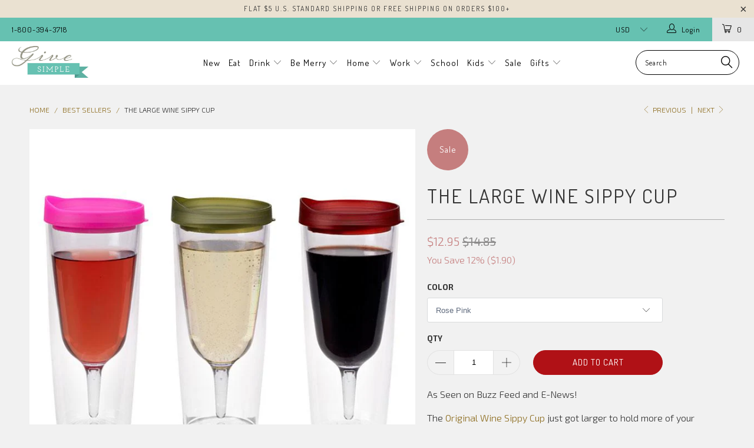

--- FILE ---
content_type: text/html; charset=utf-8
request_url: https://www.givesimple.com/collections/best-sellers/products/the-large-wine-sippy-cup
body_size: 22893
content:


 <!DOCTYPE html>
<!--[if lt IE 7 ]><html class="ie ie6" lang="en"> <![endif]-->
<!--[if IE 7 ]><html class="ie ie7" lang="en"> <![endif]-->
<!--[if IE 8 ]><html class="ie ie8" lang="en"> <![endif]-->
<!--[if IE 9 ]><html class="ie ie9" lang="en"> <![endif]-->
<!--[if (gte IE 10)|!(IE)]><!--><html lang="en"> <!--<![endif]--> <head> <meta charset="utf-8"> <meta http-equiv="cleartype" content="on"> <meta name="robots" content="index,follow"> <!-- Custom Fonts --> <link href="//fonts.googleapis.com/css?family=.|Dosis:light,normal,bold|Dosis:light,normal,bold|Dosis:light,normal,bold|Dosis:light,normal,bold|Dosis:light,normal,bold|Exo+2:light,normal,bold" rel="stylesheet" type="text/css" /> <!-- Stylesheets for Turbo 2.2.1 --> <link href="//www.givesimple.com/cdn/shop/t/2/assets/styles.scss.css?v=118946111900319210251728916171" rel="stylesheet" type="text/css" media="all" /> <script>
      /*! lazysizes - v3.0.0 */
      !function(a,b){var c=b(a,a.document);a.lazySizes=c,"object"==typeof module&&module.exports&&(module.exports=c)}(window,function(a,b){"use strict";if(b.getElementsByClassName){var c,d=b.documentElement,e=a.Date,f=a.HTMLPictureElement,g="addEventListener",h="getAttribute",i=a[g],j=a.setTimeout,k=a.requestAnimationFrame||j,l=a.requestIdleCallback,m=/^picture$/i,n=["load","error","lazyincluded","_lazyloaded"],o={},p=Array.prototype.forEach,q=function(a,b){return o[b]||(o[b]=new RegExp("(\\s|^)"+b+"(\\s|$)")),o[b].test(a[h]("class")||"")&&o[b]},r=function(a,b){q(a,b)||a.setAttribute("class",(a[h]("class")||"").trim()+" "+b)},s=function(a,b){var c;(c=q(a,b))&&a.setAttribute("class",(a[h]("class")||"").replace(c," "))},t=function(a,b,c){var d=c?g:"removeEventListener";c&&t(a,b),n.forEach(function(c){a[d](c,b)})},u=function(a,c,d,e,f){var g=b.createEvent("CustomEvent");return g.initCustomEvent(c,!e,!f,d||{}),a.dispatchEvent(g),g},v=function(b,d){var e;!f&&(e=a.picturefill||c.pf)?e({reevaluate:!0,elements:[b]}):d&&d.src&&(b.src=d.src)},w=function(a,b){return(getComputedStyle(a,null)||{})[b]},x=function(a,b,d){for(d=d||a.offsetWidth;d<c.minSize&&b&&!a._lazysizesWidth;)d=b.offsetWidth,b=b.parentNode;return d},y=function(){var a,c,d=[],e=[],f=d,g=function(){var b=f;for(f=d.length?e:d,a=!0,c=!1;b.length;)b.shift()();a=!1},h=function(d,e){a&&!e?d.apply(this,arguments):(f.push(d),c||(c=!0,(b.hidden?j:k)(g)))};return h._lsFlush=g,h}(),z=function(a,b){return b?function(){y(a)}:function(){var b=this,c=arguments;y(function(){a.apply(b,c)})}},A=function(a){var b,c=0,d=125,f=666,g=f,h=function(){b=!1,c=e.now(),a()},i=l?function(){l(h,{timeout:g}),g!==f&&(g=f)}:z(function(){j(h)},!0);return function(a){var f;(a=a===!0)&&(g=44),b||(b=!0,f=d-(e.now()-c),0>f&&(f=0),a||9>f&&l?i():j(i,f))}},B=function(a){var b,c,d=99,f=function(){b=null,a()},g=function(){var a=e.now()-c;d>a?j(g,d-a):(l||f)(f)};return function(){c=e.now(),b||(b=j(g,d))}},C=function(){var f,k,l,n,o,x,C,E,F,G,H,I,J,K,L,M=/^img$/i,N=/^iframe$/i,O="onscroll"in a&&!/glebot/.test(navigator.userAgent),P=0,Q=0,R=0,S=-1,T=function(a){R--,a&&a.target&&t(a.target,T),(!a||0>R||!a.target)&&(R=0)},U=function(a,c){var e,f=a,g="hidden"==w(b.body,"visibility")||"hidden"!=w(a,"visibility");for(F-=c,I+=c,G-=c,H+=c;g&&(f=f.offsetParent)&&f!=b.body&&f!=d;)g=(w(f,"opacity")||1)>0,g&&"visible"!=w(f,"overflow")&&(e=f.getBoundingClientRect(),g=H>e.left&&G<e.right&&I>e.top-1&&F<e.bottom+1);return g},V=function(){var a,e,g,i,j,m,n,p,q;if((o=c.loadMode)&&8>R&&(a=f.length)){e=0,S++,null==K&&("expand"in c||(c.expand=d.clientHeight>500&&d.clientWidth>500?500:370),J=c.expand,K=J*c.expFactor),K>Q&&1>R&&S>2&&o>2&&!b.hidden?(Q=K,S=0):Q=o>1&&S>1&&6>R?J:P;for(;a>e;e++)if(f[e]&&!f[e]._lazyRace)if(O)if((p=f[e][h]("data-expand"))&&(m=1*p)||(m=Q),q!==m&&(C=innerWidth+m*L,E=innerHeight+m,n=-1*m,q=m),g=f[e].getBoundingClientRect(),(I=g.bottom)>=n&&(F=g.top)<=E&&(H=g.right)>=n*L&&(G=g.left)<=C&&(I||H||G||F)&&(l&&3>R&&!p&&(3>o||4>S)||U(f[e],m))){if(ba(f[e]),j=!0,R>9)break}else!j&&l&&!i&&4>R&&4>S&&o>2&&(k[0]||c.preloadAfterLoad)&&(k[0]||!p&&(I||H||G||F||"auto"!=f[e][h](c.sizesAttr)))&&(i=k[0]||f[e]);else ba(f[e]);i&&!j&&ba(i)}},W=A(V),X=function(a){r(a.target,c.loadedClass),s(a.target,c.loadingClass),t(a.target,Z)},Y=z(X),Z=function(a){Y({target:a.target})},$=function(a,b){try{a.contentWindow.location.replace(b)}catch(c){a.src=b}},_=function(a){var b,d,e=a[h](c.srcsetAttr);(b=c.customMedia[a[h]("data-media")||a[h]("media")])&&a.setAttribute("media",b),e&&a.setAttribute("srcset",e),b&&(d=a.parentNode,d.insertBefore(a.cloneNode(),a),d.removeChild(a))},aa=z(function(a,b,d,e,f){var g,i,k,l,o,q;(o=u(a,"lazybeforeunveil",b)).defaultPrevented||(e&&(d?r(a,c.autosizesClass):a.setAttribute("sizes",e)),i=a[h](c.srcsetAttr),g=a[h](c.srcAttr),f&&(k=a.parentNode,l=k&&m.test(k.nodeName||"")),q=b.firesLoad||"src"in a&&(i||g||l),o={target:a},q&&(t(a,T,!0),clearTimeout(n),n=j(T,2500),r(a,c.loadingClass),t(a,Z,!0)),l&&p.call(k.getElementsByTagName("source"),_),i?a.setAttribute("srcset",i):g&&!l&&(N.test(a.nodeName)?$(a,g):a.src=g),(i||l)&&v(a,{src:g})),a._lazyRace&&delete a._lazyRace,s(a,c.lazyClass),y(function(){(!q||a.complete&&a.naturalWidth>1)&&(q?T(o):R--,X(o))},!0)}),ba=function(a){var b,d=M.test(a.nodeName),e=d&&(a[h](c.sizesAttr)||a[h]("sizes")),f="auto"==e;(!f&&l||!d||!a.src&&!a.srcset||a.complete||q(a,c.errorClass))&&(b=u(a,"lazyunveilread").detail,f&&D.updateElem(a,!0,a.offsetWidth),a._lazyRace=!0,R++,aa(a,b,f,e,d))},ca=function(){if(!l){if(e.now()-x<999)return void j(ca,999);var a=B(function(){c.loadMode=3,W()});l=!0,c.loadMode=3,W(),i("scroll",function(){3==c.loadMode&&(c.loadMode=2),a()},!0)}};return{_:function(){x=e.now(),f=b.getElementsByClassName(c.lazyClass),k=b.getElementsByClassName(c.lazyClass+" "+c.preloadClass),L=c.hFac,i("scroll",W,!0),i("resize",W,!0),a.MutationObserver?new MutationObserver(W).observe(d,{childList:!0,subtree:!0,attributes:!0}):(d[g]("DOMNodeInserted",W,!0),d[g]("DOMAttrModified",W,!0),setInterval(W,999)),i("hashchange",W,!0),["focus","mouseover","click","load","transitionend","animationend","webkitAnimationEnd"].forEach(function(a){b[g](a,W,!0)}),/d$|^c/.test(b.readyState)?ca():(i("load",ca),b[g]("DOMContentLoaded",W),j(ca,2e4)),f.length?(V(),y._lsFlush()):W()},checkElems:W,unveil:ba}}(),D=function(){var a,d=z(function(a,b,c,d){var e,f,g;if(a._lazysizesWidth=d,d+="px",a.setAttribute("sizes",d),m.test(b.nodeName||""))for(e=b.getElementsByTagName("source"),f=0,g=e.length;g>f;f++)e[f].setAttribute("sizes",d);c.detail.dataAttr||v(a,c.detail)}),e=function(a,b,c){var e,f=a.parentNode;f&&(c=x(a,f,c),e=u(a,"lazybeforesizes",{width:c,dataAttr:!!b}),e.defaultPrevented||(c=e.detail.width,c&&c!==a._lazysizesWidth&&d(a,f,e,c)))},f=function(){var b,c=a.length;if(c)for(b=0;c>b;b++)e(a[b])},g=B(f);return{_:function(){a=b.getElementsByClassName(c.autosizesClass),i("resize",g)},checkElems:g,updateElem:e}}(),E=function(){E.i||(E.i=!0,D._(),C._())};return function(){var b,d={lazyClass:"lazyload",loadedClass:"lazyloaded",loadingClass:"lazyloading",preloadClass:"lazypreload",errorClass:"lazyerror",autosizesClass:"lazyautosizes",srcAttr:"data-src",srcsetAttr:"data-srcset",sizesAttr:"data-sizes",minSize:40,customMedia:{},init:!0,expFactor:1.5,hFac:.8,loadMode:2};c=a.lazySizesConfig||a.lazysizesConfig||{};for(b in d)b in c||(c[b]=d[b]);a.lazySizesConfig=c,j(function(){c.init&&E()})}(),{cfg:c,autoSizer:D,loader:C,init:E,uP:v,aC:r,rC:s,hC:q,fire:u,gW:x,rAF:y}}});</script> <title>The Large Wine Sippy Cup - Give Simple</title> <meta name="description" content="As Seen on Buzz Feed and E-News! The Original Wine Sippy Cup just got larger to hold more of your favorite wine or bubbly! The Wine Sippy Cup has a familiar wine glass shape in a spill resistant double wall tumbler, so you can sip your wine in style without worrying about spilling on your outfit. Perfect for the beach," />
    

    

<meta name="author" content="Give Simple">
<meta property="og:url" content="https://www.givesimple.com/products/the-large-wine-sippy-cup">
<meta property="og:site_name" content="Give Simple"> <meta property="og:type" content="product"> <meta property="og:title" content="The Large Wine Sippy Cup"> <meta property="og:image" content="http://www.givesimple.com/cdn/shop/products/ab6e42f7602f73a54b8ae4be7cd2a3fd_600x.jpg?v=1582668359"> <meta property="og:image:secure_url" content="https://www.givesimple.com/cdn/shop/products/ab6e42f7602f73a54b8ae4be7cd2a3fd_600x.jpg?v=1582668359"> <meta property="og:image" content="http://www.givesimple.com/cdn/shop/products/849160fcf6d8bd0ca31d276b63f7c9ee_600x.jpg?v=1582669932"> <meta property="og:image:secure_url" content="https://www.givesimple.com/cdn/shop/products/849160fcf6d8bd0ca31d276b63f7c9ee_600x.jpg?v=1582669932"> <meta property="og:image" content="http://www.givesimple.com/cdn/shop/products/c2962064ffe28694f1c020443ea008fe_600x.jpg?v=1582668895"> <meta property="og:image:secure_url" content="https://www.givesimple.com/cdn/shop/products/c2962064ffe28694f1c020443ea008fe_600x.jpg?v=1582668895"> <meta property="og:price:amount" content="12.95"> <meta property="og:price:currency" content="USD"> <meta property="og:description" content="As Seen on Buzz Feed and E-News! The Original Wine Sippy Cup just got larger to hold more of your favorite wine or bubbly! The Wine Sippy Cup has a familiar wine glass shape in a spill resistant double wall tumbler, so you can sip your wine in style without worrying about spilling on your outfit. Perfect for the beach,"> <meta name="twitter:site" content="@GiveSimple">

<meta name="twitter:card" content="summary"> <meta name="twitter:title" content="The Large Wine Sippy Cup"> <meta name="twitter:description" content="As Seen on Buzz Feed and E-News!
The Original Wine Sippy Cup just got larger to hold more of your favorite wine or bubbly! The Wine Sippy Cup has a familiar wine glass shape in a spill resistant double wall tumbler, so you can sip your wine in style without worrying about spilling on your outfit. Perfect for the beach, park, tailgating, or other fast-paced adventures.
Pair it with The Beer Sippy Cup for beer lovers.  14 oz capacity. BPA free. Sold individually. Made of SAN acrylic plastic. Handwash recommended. Designed in the USA."> <meta name="twitter:image" content="https://www.givesimple.com/cdn/shop/products/ab6e42f7602f73a54b8ae4be7cd2a3fd_240x.jpg?v=1582668359"> <meta name="twitter:image:width" content="240"> <meta name="twitter:image:height" content="240"> <link rel="prev" href="/collections/best-sellers/products/baby-show-bibs-set-of-4"> <link rel="next" href="/collections/best-sellers/products/creatures-of-the-fae-playing-cards"> <!-- Mobile Specific Metas --> <meta name="HandheldFriendly" content="True"> <meta name="MobileOptimized" content="320"> <meta name="viewport" content="width=device-width,initial-scale=1"> <meta name="theme-color" content="#f1f1f1"> <link rel="shortcut icon" type="image/x-icon" href="//www.givesimple.com/cdn/shop/files/favicon-give_32x32.jpg?v=1613667954"> <link rel="canonical" href="https://www.givesimple.com/products/the-large-wine-sippy-cup" /> <script>window.performance && window.performance.mark && window.performance.mark('shopify.content_for_header.start');</script><meta name="facebook-domain-verification" content="jto6248k3nx59cqlftrtb72wjdhb6j">
<meta id="shopify-digital-wallet" name="shopify-digital-wallet" content="/23623163/digital_wallets/dialog">
<meta name="shopify-checkout-api-token" content="8f09e07d3ec7ecab04d9e4d1dc72af1c">
<meta id="in-context-paypal-metadata" data-shop-id="23623163" data-venmo-supported="false" data-environment="production" data-locale="en_US" data-paypal-v4="true" data-currency="USD">
<link rel="alternate" type="application/json+oembed" href="https://www.givesimple.com/products/the-large-wine-sippy-cup.oembed">
<script async="async" src="/checkouts/internal/preloads.js?locale=en-US"></script>
<link rel="preconnect" href="https://shop.app" crossorigin="anonymous">
<script async="async" src="https://shop.app/checkouts/internal/preloads.js?locale=en-US&shop_id=23623163" crossorigin="anonymous"></script>
<script id="apple-pay-shop-capabilities" type="application/json">{"shopId":23623163,"countryCode":"US","currencyCode":"USD","merchantCapabilities":["supports3DS"],"merchantId":"gid:\/\/shopify\/Shop\/23623163","merchantName":"Give Simple","requiredBillingContactFields":["postalAddress","email"],"requiredShippingContactFields":["postalAddress","email"],"shippingType":"shipping","supportedNetworks":["visa","masterCard","amex","discover","elo","jcb"],"total":{"type":"pending","label":"Give Simple","amount":"1.00"},"shopifyPaymentsEnabled":true,"supportsSubscriptions":true}</script>
<script id="shopify-features" type="application/json">{"accessToken":"8f09e07d3ec7ecab04d9e4d1dc72af1c","betas":["rich-media-storefront-analytics"],"domain":"www.givesimple.com","predictiveSearch":true,"shopId":23623163,"locale":"en"}</script>
<script>var Shopify = Shopify || {};
Shopify.shop = "give-simple.myshopify.com";
Shopify.locale = "en";
Shopify.currency = {"active":"USD","rate":"1.0"};
Shopify.country = "US";
Shopify.theme = {"name":"turbo-seoul","id":373587981,"schema_name":"Turbo","schema_version":"2.2.1","theme_store_id":null,"role":"main"};
Shopify.theme.handle = "null";
Shopify.theme.style = {"id":null,"handle":null};
Shopify.cdnHost = "www.givesimple.com/cdn";
Shopify.routes = Shopify.routes || {};
Shopify.routes.root = "/";</script>
<script type="module">!function(o){(o.Shopify=o.Shopify||{}).modules=!0}(window);</script>
<script>!function(o){function n(){var o=[];function n(){o.push(Array.prototype.slice.apply(arguments))}return n.q=o,n}var t=o.Shopify=o.Shopify||{};t.loadFeatures=n(),t.autoloadFeatures=n()}(window);</script>
<script>
  window.ShopifyPay = window.ShopifyPay || {};
  window.ShopifyPay.apiHost = "shop.app\/pay";
  window.ShopifyPay.redirectState = null;
</script>
<script id="shop-js-analytics" type="application/json">{"pageType":"product"}</script>
<script defer="defer" async type="module" src="//www.givesimple.com/cdn/shopifycloud/shop-js/modules/v2/client.init-shop-cart-sync_BN7fPSNr.en.esm.js"></script>
<script defer="defer" async type="module" src="//www.givesimple.com/cdn/shopifycloud/shop-js/modules/v2/chunk.common_Cbph3Kss.esm.js"></script>
<script defer="defer" async type="module" src="//www.givesimple.com/cdn/shopifycloud/shop-js/modules/v2/chunk.modal_DKumMAJ1.esm.js"></script>
<script type="module">
  await import("//www.givesimple.com/cdn/shopifycloud/shop-js/modules/v2/client.init-shop-cart-sync_BN7fPSNr.en.esm.js");
await import("//www.givesimple.com/cdn/shopifycloud/shop-js/modules/v2/chunk.common_Cbph3Kss.esm.js");
await import("//www.givesimple.com/cdn/shopifycloud/shop-js/modules/v2/chunk.modal_DKumMAJ1.esm.js");

  window.Shopify.SignInWithShop?.initShopCartSync?.({"fedCMEnabled":true,"windoidEnabled":true});

</script>
<script>
  window.Shopify = window.Shopify || {};
  if (!window.Shopify.featureAssets) window.Shopify.featureAssets = {};
  window.Shopify.featureAssets['shop-js'] = {"shop-cart-sync":["modules/v2/client.shop-cart-sync_CJVUk8Jm.en.esm.js","modules/v2/chunk.common_Cbph3Kss.esm.js","modules/v2/chunk.modal_DKumMAJ1.esm.js"],"init-fed-cm":["modules/v2/client.init-fed-cm_7Fvt41F4.en.esm.js","modules/v2/chunk.common_Cbph3Kss.esm.js","modules/v2/chunk.modal_DKumMAJ1.esm.js"],"init-shop-email-lookup-coordinator":["modules/v2/client.init-shop-email-lookup-coordinator_Cc088_bR.en.esm.js","modules/v2/chunk.common_Cbph3Kss.esm.js","modules/v2/chunk.modal_DKumMAJ1.esm.js"],"init-windoid":["modules/v2/client.init-windoid_hPopwJRj.en.esm.js","modules/v2/chunk.common_Cbph3Kss.esm.js","modules/v2/chunk.modal_DKumMAJ1.esm.js"],"shop-button":["modules/v2/client.shop-button_B0jaPSNF.en.esm.js","modules/v2/chunk.common_Cbph3Kss.esm.js","modules/v2/chunk.modal_DKumMAJ1.esm.js"],"shop-cash-offers":["modules/v2/client.shop-cash-offers_DPIskqss.en.esm.js","modules/v2/chunk.common_Cbph3Kss.esm.js","modules/v2/chunk.modal_DKumMAJ1.esm.js"],"shop-toast-manager":["modules/v2/client.shop-toast-manager_CK7RT69O.en.esm.js","modules/v2/chunk.common_Cbph3Kss.esm.js","modules/v2/chunk.modal_DKumMAJ1.esm.js"],"init-shop-cart-sync":["modules/v2/client.init-shop-cart-sync_BN7fPSNr.en.esm.js","modules/v2/chunk.common_Cbph3Kss.esm.js","modules/v2/chunk.modal_DKumMAJ1.esm.js"],"init-customer-accounts-sign-up":["modules/v2/client.init-customer-accounts-sign-up_CfPf4CXf.en.esm.js","modules/v2/client.shop-login-button_DeIztwXF.en.esm.js","modules/v2/chunk.common_Cbph3Kss.esm.js","modules/v2/chunk.modal_DKumMAJ1.esm.js"],"pay-button":["modules/v2/client.pay-button_CgIwFSYN.en.esm.js","modules/v2/chunk.common_Cbph3Kss.esm.js","modules/v2/chunk.modal_DKumMAJ1.esm.js"],"init-customer-accounts":["modules/v2/client.init-customer-accounts_DQ3x16JI.en.esm.js","modules/v2/client.shop-login-button_DeIztwXF.en.esm.js","modules/v2/chunk.common_Cbph3Kss.esm.js","modules/v2/chunk.modal_DKumMAJ1.esm.js"],"avatar":["modules/v2/client.avatar_BTnouDA3.en.esm.js"],"init-shop-for-new-customer-accounts":["modules/v2/client.init-shop-for-new-customer-accounts_CsZy_esa.en.esm.js","modules/v2/client.shop-login-button_DeIztwXF.en.esm.js","modules/v2/chunk.common_Cbph3Kss.esm.js","modules/v2/chunk.modal_DKumMAJ1.esm.js"],"shop-follow-button":["modules/v2/client.shop-follow-button_BRMJjgGd.en.esm.js","modules/v2/chunk.common_Cbph3Kss.esm.js","modules/v2/chunk.modal_DKumMAJ1.esm.js"],"checkout-modal":["modules/v2/client.checkout-modal_B9Drz_yf.en.esm.js","modules/v2/chunk.common_Cbph3Kss.esm.js","modules/v2/chunk.modal_DKumMAJ1.esm.js"],"shop-login-button":["modules/v2/client.shop-login-button_DeIztwXF.en.esm.js","modules/v2/chunk.common_Cbph3Kss.esm.js","modules/v2/chunk.modal_DKumMAJ1.esm.js"],"lead-capture":["modules/v2/client.lead-capture_DXYzFM3R.en.esm.js","modules/v2/chunk.common_Cbph3Kss.esm.js","modules/v2/chunk.modal_DKumMAJ1.esm.js"],"shop-login":["modules/v2/client.shop-login_CA5pJqmO.en.esm.js","modules/v2/chunk.common_Cbph3Kss.esm.js","modules/v2/chunk.modal_DKumMAJ1.esm.js"],"payment-terms":["modules/v2/client.payment-terms_BxzfvcZJ.en.esm.js","modules/v2/chunk.common_Cbph3Kss.esm.js","modules/v2/chunk.modal_DKumMAJ1.esm.js"]};
</script>
<script id="__st">var __st={"a":23623163,"offset":-18000,"reqid":"1b5d0bdd-a2c0-48bf-99d7-735ffd4b4b53-1769801659","pageurl":"www.givesimple.com\/collections\/best-sellers\/products\/the-large-wine-sippy-cup","u":"582061626d7b","p":"product","rtyp":"product","rid":80236838925};</script>
<script>window.ShopifyPaypalV4VisibilityTracking = true;</script>
<script id="captcha-bootstrap">!function(){'use strict';const t='contact',e='account',n='new_comment',o=[[t,t],['blogs',n],['comments',n],[t,'customer']],c=[[e,'customer_login'],[e,'guest_login'],[e,'recover_customer_password'],[e,'create_customer']],r=t=>t.map((([t,e])=>`form[action*='/${t}']:not([data-nocaptcha='true']) input[name='form_type'][value='${e}']`)).join(','),a=t=>()=>t?[...document.querySelectorAll(t)].map((t=>t.form)):[];function s(){const t=[...o],e=r(t);return a(e)}const i='password',u='form_key',d=['recaptcha-v3-token','g-recaptcha-response','h-captcha-response',i],f=()=>{try{return window.sessionStorage}catch{return}},m='__shopify_v',_=t=>t.elements[u];function p(t,e,n=!1){try{const o=window.sessionStorage,c=JSON.parse(o.getItem(e)),{data:r}=function(t){const{data:e,action:n}=t;return t[m]||n?{data:e,action:n}:{data:t,action:n}}(c);for(const[e,n]of Object.entries(r))t.elements[e]&&(t.elements[e].value=n);n&&o.removeItem(e)}catch(o){console.error('form repopulation failed',{error:o})}}const l='form_type',E='cptcha';function T(t){t.dataset[E]=!0}const w=window,h=w.document,L='Shopify',v='ce_forms',y='captcha';let A=!1;((t,e)=>{const n=(g='f06e6c50-85a8-45c8-87d0-21a2b65856fe',I='https://cdn.shopify.com/shopifycloud/storefront-forms-hcaptcha/ce_storefront_forms_captcha_hcaptcha.v1.5.2.iife.js',D={infoText:'Protected by hCaptcha',privacyText:'Privacy',termsText:'Terms'},(t,e,n)=>{const o=w[L][v],c=o.bindForm;if(c)return c(t,g,e,D).then(n);var r;o.q.push([[t,g,e,D],n]),r=I,A||(h.body.append(Object.assign(h.createElement('script'),{id:'captcha-provider',async:!0,src:r})),A=!0)});var g,I,D;w[L]=w[L]||{},w[L][v]=w[L][v]||{},w[L][v].q=[],w[L][y]=w[L][y]||{},w[L][y].protect=function(t,e){n(t,void 0,e),T(t)},Object.freeze(w[L][y]),function(t,e,n,w,h,L){const[v,y,A,g]=function(t,e,n){const i=e?o:[],u=t?c:[],d=[...i,...u],f=r(d),m=r(i),_=r(d.filter((([t,e])=>n.includes(e))));return[a(f),a(m),a(_),s()]}(w,h,L),I=t=>{const e=t.target;return e instanceof HTMLFormElement?e:e&&e.form},D=t=>v().includes(t);t.addEventListener('submit',(t=>{const e=I(t);if(!e)return;const n=D(e)&&!e.dataset.hcaptchaBound&&!e.dataset.recaptchaBound,o=_(e),c=g().includes(e)&&(!o||!o.value);(n||c)&&t.preventDefault(),c&&!n&&(function(t){try{if(!f())return;!function(t){const e=f();if(!e)return;const n=_(t);if(!n)return;const o=n.value;o&&e.removeItem(o)}(t);const e=Array.from(Array(32),(()=>Math.random().toString(36)[2])).join('');!function(t,e){_(t)||t.append(Object.assign(document.createElement('input'),{type:'hidden',name:u})),t.elements[u].value=e}(t,e),function(t,e){const n=f();if(!n)return;const o=[...t.querySelectorAll(`input[type='${i}']`)].map((({name:t})=>t)),c=[...d,...o],r={};for(const[a,s]of new FormData(t).entries())c.includes(a)||(r[a]=s);n.setItem(e,JSON.stringify({[m]:1,action:t.action,data:r}))}(t,e)}catch(e){console.error('failed to persist form',e)}}(e),e.submit())}));const S=(t,e)=>{t&&!t.dataset[E]&&(n(t,e.some((e=>e===t))),T(t))};for(const o of['focusin','change'])t.addEventListener(o,(t=>{const e=I(t);D(e)&&S(e,y())}));const B=e.get('form_key'),M=e.get(l),P=B&&M;t.addEventListener('DOMContentLoaded',(()=>{const t=y();if(P)for(const e of t)e.elements[l].value===M&&p(e,B);[...new Set([...A(),...v().filter((t=>'true'===t.dataset.shopifyCaptcha))])].forEach((e=>S(e,t)))}))}(h,new URLSearchParams(w.location.search),n,t,e,['guest_login'])})(!0,!0)}();</script>
<script integrity="sha256-4kQ18oKyAcykRKYeNunJcIwy7WH5gtpwJnB7kiuLZ1E=" data-source-attribution="shopify.loadfeatures" defer="defer" src="//www.givesimple.com/cdn/shopifycloud/storefront/assets/storefront/load_feature-a0a9edcb.js" crossorigin="anonymous"></script>
<script crossorigin="anonymous" defer="defer" src="//www.givesimple.com/cdn/shopifycloud/storefront/assets/shopify_pay/storefront-65b4c6d7.js?v=20250812"></script>
<script data-source-attribution="shopify.dynamic_checkout.dynamic.init">var Shopify=Shopify||{};Shopify.PaymentButton=Shopify.PaymentButton||{isStorefrontPortableWallets:!0,init:function(){window.Shopify.PaymentButton.init=function(){};var t=document.createElement("script");t.src="https://www.givesimple.com/cdn/shopifycloud/portable-wallets/latest/portable-wallets.en.js",t.type="module",document.head.appendChild(t)}};
</script>
<script data-source-attribution="shopify.dynamic_checkout.buyer_consent">
  function portableWalletsHideBuyerConsent(e){var t=document.getElementById("shopify-buyer-consent"),n=document.getElementById("shopify-subscription-policy-button");t&&n&&(t.classList.add("hidden"),t.setAttribute("aria-hidden","true"),n.removeEventListener("click",e))}function portableWalletsShowBuyerConsent(e){var t=document.getElementById("shopify-buyer-consent"),n=document.getElementById("shopify-subscription-policy-button");t&&n&&(t.classList.remove("hidden"),t.removeAttribute("aria-hidden"),n.addEventListener("click",e))}window.Shopify?.PaymentButton&&(window.Shopify.PaymentButton.hideBuyerConsent=portableWalletsHideBuyerConsent,window.Shopify.PaymentButton.showBuyerConsent=portableWalletsShowBuyerConsent);
</script>
<script data-source-attribution="shopify.dynamic_checkout.cart.bootstrap">document.addEventListener("DOMContentLoaded",(function(){function t(){return document.querySelector("shopify-accelerated-checkout-cart, shopify-accelerated-checkout")}if(t())Shopify.PaymentButton.init();else{new MutationObserver((function(e,n){t()&&(Shopify.PaymentButton.init(),n.disconnect())})).observe(document.body,{childList:!0,subtree:!0})}}));
</script>
<link id="shopify-accelerated-checkout-styles" rel="stylesheet" media="screen" href="https://www.givesimple.com/cdn/shopifycloud/portable-wallets/latest/accelerated-checkout-backwards-compat.css" crossorigin="anonymous">
<style id="shopify-accelerated-checkout-cart">
        #shopify-buyer-consent {
  margin-top: 1em;
  display: inline-block;
  width: 100%;
}

#shopify-buyer-consent.hidden {
  display: none;
}

#shopify-subscription-policy-button {
  background: none;
  border: none;
  padding: 0;
  text-decoration: underline;
  font-size: inherit;
  cursor: pointer;
}

#shopify-subscription-policy-button::before {
  box-shadow: none;
}

      </style>

<script>window.performance && window.performance.mark && window.performance.mark('shopify.content_for_header.end');</script><link href="https://monorail-edge.shopifysvc.com" rel="dns-prefetch">
<script>(function(){if ("sendBeacon" in navigator && "performance" in window) {try {var session_token_from_headers = performance.getEntriesByType('navigation')[0].serverTiming.find(x => x.name == '_s').description;} catch {var session_token_from_headers = undefined;}var session_cookie_matches = document.cookie.match(/_shopify_s=([^;]*)/);var session_token_from_cookie = session_cookie_matches && session_cookie_matches.length === 2 ? session_cookie_matches[1] : "";var session_token = session_token_from_headers || session_token_from_cookie || "";function handle_abandonment_event(e) {var entries = performance.getEntries().filter(function(entry) {return /monorail-edge.shopifysvc.com/.test(entry.name);});if (!window.abandonment_tracked && entries.length === 0) {window.abandonment_tracked = true;var currentMs = Date.now();var navigation_start = performance.timing.navigationStart;var payload = {shop_id: 23623163,url: window.location.href,navigation_start,duration: currentMs - navigation_start,session_token,page_type: "product"};window.navigator.sendBeacon("https://monorail-edge.shopifysvc.com/v1/produce", JSON.stringify({schema_id: "online_store_buyer_site_abandonment/1.1",payload: payload,metadata: {event_created_at_ms: currentMs,event_sent_at_ms: currentMs}}));}}window.addEventListener('pagehide', handle_abandonment_event);}}());</script>
<script id="web-pixels-manager-setup">(function e(e,d,r,n,o){if(void 0===o&&(o={}),!Boolean(null===(a=null===(i=window.Shopify)||void 0===i?void 0:i.analytics)||void 0===a?void 0:a.replayQueue)){var i,a;window.Shopify=window.Shopify||{};var t=window.Shopify;t.analytics=t.analytics||{};var s=t.analytics;s.replayQueue=[],s.publish=function(e,d,r){return s.replayQueue.push([e,d,r]),!0};try{self.performance.mark("wpm:start")}catch(e){}var l=function(){var e={modern:/Edge?\/(1{2}[4-9]|1[2-9]\d|[2-9]\d{2}|\d{4,})\.\d+(\.\d+|)|Firefox\/(1{2}[4-9]|1[2-9]\d|[2-9]\d{2}|\d{4,})\.\d+(\.\d+|)|Chrom(ium|e)\/(9{2}|\d{3,})\.\d+(\.\d+|)|(Maci|X1{2}).+ Version\/(15\.\d+|(1[6-9]|[2-9]\d|\d{3,})\.\d+)([,.]\d+|)( \(\w+\)|)( Mobile\/\w+|) Safari\/|Chrome.+OPR\/(9{2}|\d{3,})\.\d+\.\d+|(CPU[ +]OS|iPhone[ +]OS|CPU[ +]iPhone|CPU IPhone OS|CPU iPad OS)[ +]+(15[._]\d+|(1[6-9]|[2-9]\d|\d{3,})[._]\d+)([._]\d+|)|Android:?[ /-](13[3-9]|1[4-9]\d|[2-9]\d{2}|\d{4,})(\.\d+|)(\.\d+|)|Android.+Firefox\/(13[5-9]|1[4-9]\d|[2-9]\d{2}|\d{4,})\.\d+(\.\d+|)|Android.+Chrom(ium|e)\/(13[3-9]|1[4-9]\d|[2-9]\d{2}|\d{4,})\.\d+(\.\d+|)|SamsungBrowser\/([2-9]\d|\d{3,})\.\d+/,legacy:/Edge?\/(1[6-9]|[2-9]\d|\d{3,})\.\d+(\.\d+|)|Firefox\/(5[4-9]|[6-9]\d|\d{3,})\.\d+(\.\d+|)|Chrom(ium|e)\/(5[1-9]|[6-9]\d|\d{3,})\.\d+(\.\d+|)([\d.]+$|.*Safari\/(?![\d.]+ Edge\/[\d.]+$))|(Maci|X1{2}).+ Version\/(10\.\d+|(1[1-9]|[2-9]\d|\d{3,})\.\d+)([,.]\d+|)( \(\w+\)|)( Mobile\/\w+|) Safari\/|Chrome.+OPR\/(3[89]|[4-9]\d|\d{3,})\.\d+\.\d+|(CPU[ +]OS|iPhone[ +]OS|CPU[ +]iPhone|CPU IPhone OS|CPU iPad OS)[ +]+(10[._]\d+|(1[1-9]|[2-9]\d|\d{3,})[._]\d+)([._]\d+|)|Android:?[ /-](13[3-9]|1[4-9]\d|[2-9]\d{2}|\d{4,})(\.\d+|)(\.\d+|)|Mobile Safari.+OPR\/([89]\d|\d{3,})\.\d+\.\d+|Android.+Firefox\/(13[5-9]|1[4-9]\d|[2-9]\d{2}|\d{4,})\.\d+(\.\d+|)|Android.+Chrom(ium|e)\/(13[3-9]|1[4-9]\d|[2-9]\d{2}|\d{4,})\.\d+(\.\d+|)|Android.+(UC? ?Browser|UCWEB|U3)[ /]?(15\.([5-9]|\d{2,})|(1[6-9]|[2-9]\d|\d{3,})\.\d+)\.\d+|SamsungBrowser\/(5\.\d+|([6-9]|\d{2,})\.\d+)|Android.+MQ{2}Browser\/(14(\.(9|\d{2,})|)|(1[5-9]|[2-9]\d|\d{3,})(\.\d+|))(\.\d+|)|K[Aa][Ii]OS\/(3\.\d+|([4-9]|\d{2,})\.\d+)(\.\d+|)/},d=e.modern,r=e.legacy,n=navigator.userAgent;return n.match(d)?"modern":n.match(r)?"legacy":"unknown"}(),u="modern"===l?"modern":"legacy",c=(null!=n?n:{modern:"",legacy:""})[u],f=function(e){return[e.baseUrl,"/wpm","/b",e.hashVersion,"modern"===e.buildTarget?"m":"l",".js"].join("")}({baseUrl:d,hashVersion:r,buildTarget:u}),m=function(e){var d=e.version,r=e.bundleTarget,n=e.surface,o=e.pageUrl,i=e.monorailEndpoint;return{emit:function(e){var a=e.status,t=e.errorMsg,s=(new Date).getTime(),l=JSON.stringify({metadata:{event_sent_at_ms:s},events:[{schema_id:"web_pixels_manager_load/3.1",payload:{version:d,bundle_target:r,page_url:o,status:a,surface:n,error_msg:t},metadata:{event_created_at_ms:s}}]});if(!i)return console&&console.warn&&console.warn("[Web Pixels Manager] No Monorail endpoint provided, skipping logging."),!1;try{return self.navigator.sendBeacon.bind(self.navigator)(i,l)}catch(e){}var u=new XMLHttpRequest;try{return u.open("POST",i,!0),u.setRequestHeader("Content-Type","text/plain"),u.send(l),!0}catch(e){return console&&console.warn&&console.warn("[Web Pixels Manager] Got an unhandled error while logging to Monorail."),!1}}}}({version:r,bundleTarget:l,surface:e.surface,pageUrl:self.location.href,monorailEndpoint:e.monorailEndpoint});try{o.browserTarget=l,function(e){var d=e.src,r=e.async,n=void 0===r||r,o=e.onload,i=e.onerror,a=e.sri,t=e.scriptDataAttributes,s=void 0===t?{}:t,l=document.createElement("script"),u=document.querySelector("head"),c=document.querySelector("body");if(l.async=n,l.src=d,a&&(l.integrity=a,l.crossOrigin="anonymous"),s)for(var f in s)if(Object.prototype.hasOwnProperty.call(s,f))try{l.dataset[f]=s[f]}catch(e){}if(o&&l.addEventListener("load",o),i&&l.addEventListener("error",i),u)u.appendChild(l);else{if(!c)throw new Error("Did not find a head or body element to append the script");c.appendChild(l)}}({src:f,async:!0,onload:function(){if(!function(){var e,d;return Boolean(null===(d=null===(e=window.Shopify)||void 0===e?void 0:e.analytics)||void 0===d?void 0:d.initialized)}()){var d=window.webPixelsManager.init(e)||void 0;if(d){var r=window.Shopify.analytics;r.replayQueue.forEach((function(e){var r=e[0],n=e[1],o=e[2];d.publishCustomEvent(r,n,o)})),r.replayQueue=[],r.publish=d.publishCustomEvent,r.visitor=d.visitor,r.initialized=!0}}},onerror:function(){return m.emit({status:"failed",errorMsg:"".concat(f," has failed to load")})},sri:function(e){var d=/^sha384-[A-Za-z0-9+/=]+$/;return"string"==typeof e&&d.test(e)}(c)?c:"",scriptDataAttributes:o}),m.emit({status:"loading"})}catch(e){m.emit({status:"failed",errorMsg:(null==e?void 0:e.message)||"Unknown error"})}}})({shopId: 23623163,storefrontBaseUrl: "https://www.givesimple.com",extensionsBaseUrl: "https://extensions.shopifycdn.com/cdn/shopifycloud/web-pixels-manager",monorailEndpoint: "https://monorail-edge.shopifysvc.com/unstable/produce_batch",surface: "storefront-renderer",enabledBetaFlags: ["2dca8a86"],webPixelsConfigList: [{"id":"505118876","configuration":"{\"config\":\"{\\\"pixel_id\\\":\\\"G-408NGE4CYZ\\\",\\\"target_country\\\":\\\"US\\\",\\\"gtag_events\\\":[{\\\"type\\\":\\\"begin_checkout\\\",\\\"action_label\\\":\\\"G-408NGE4CYZ\\\"},{\\\"type\\\":\\\"search\\\",\\\"action_label\\\":\\\"G-408NGE4CYZ\\\"},{\\\"type\\\":\\\"view_item\\\",\\\"action_label\\\":[\\\"G-408NGE4CYZ\\\",\\\"MC-4WMBR78TVY\\\"]},{\\\"type\\\":\\\"purchase\\\",\\\"action_label\\\":[\\\"G-408NGE4CYZ\\\",\\\"MC-4WMBR78TVY\\\"]},{\\\"type\\\":\\\"page_view\\\",\\\"action_label\\\":[\\\"G-408NGE4CYZ\\\",\\\"MC-4WMBR78TVY\\\"]},{\\\"type\\\":\\\"add_payment_info\\\",\\\"action_label\\\":\\\"G-408NGE4CYZ\\\"},{\\\"type\\\":\\\"add_to_cart\\\",\\\"action_label\\\":\\\"G-408NGE4CYZ\\\"}],\\\"enable_monitoring_mode\\\":false}\"}","eventPayloadVersion":"v1","runtimeContext":"OPEN","scriptVersion":"b2a88bafab3e21179ed38636efcd8a93","type":"APP","apiClientId":1780363,"privacyPurposes":[],"dataSharingAdjustments":{"protectedCustomerApprovalScopes":["read_customer_address","read_customer_email","read_customer_name","read_customer_personal_data","read_customer_phone"]}},{"id":"274333852","configuration":"{\"pixel_id\":\"3448429115226132\",\"pixel_type\":\"facebook_pixel\",\"metaapp_system_user_token\":\"-\"}","eventPayloadVersion":"v1","runtimeContext":"OPEN","scriptVersion":"ca16bc87fe92b6042fbaa3acc2fbdaa6","type":"APP","apiClientId":2329312,"privacyPurposes":["ANALYTICS","MARKETING","SALE_OF_DATA"],"dataSharingAdjustments":{"protectedCustomerApprovalScopes":["read_customer_address","read_customer_email","read_customer_name","read_customer_personal_data","read_customer_phone"]}},{"id":"shopify-app-pixel","configuration":"{}","eventPayloadVersion":"v1","runtimeContext":"STRICT","scriptVersion":"0450","apiClientId":"shopify-pixel","type":"APP","privacyPurposes":["ANALYTICS","MARKETING"]},{"id":"shopify-custom-pixel","eventPayloadVersion":"v1","runtimeContext":"LAX","scriptVersion":"0450","apiClientId":"shopify-pixel","type":"CUSTOM","privacyPurposes":["ANALYTICS","MARKETING"]}],isMerchantRequest: false,initData: {"shop":{"name":"Give Simple","paymentSettings":{"currencyCode":"USD"},"myshopifyDomain":"give-simple.myshopify.com","countryCode":"US","storefrontUrl":"https:\/\/www.givesimple.com"},"customer":null,"cart":null,"checkout":null,"productVariants":[{"price":{"amount":12.95,"currencyCode":"USD"},"product":{"title":"The Large Wine Sippy Cup","vendor":"Vino2Go","id":"80236838925","untranslatedTitle":"The Large Wine Sippy Cup","url":"\/products\/the-large-wine-sippy-cup","type":"Under $25,Mom,Products in the Press,Drink,Food \u0026 Wine,Cocktail Hour,All Gifts,BEST SELLERS,SALE,A SIPPY SUMMER,Everything For Summer Fun,Gifts For Mom,Favorite Holidays"},"id":"611414409229","image":{"src":"\/\/www.givesimple.com\/cdn\/shop\/products\/ab6e42f7602f73a54b8ae4be7cd2a3fd.jpg?v=1582668359"},"sku":"v2gXL-pink","title":"Rose Pink","untranslatedTitle":"Rose Pink"},{"price":{"amount":12.95,"currencyCode":"USD"},"product":{"title":"The Large Wine Sippy Cup","vendor":"Vino2Go","id":"80236838925","untranslatedTitle":"The Large Wine Sippy Cup","url":"\/products\/the-large-wine-sippy-cup","type":"Under $25,Mom,Products in the Press,Drink,Food \u0026 Wine,Cocktail Hour,All Gifts,BEST SELLERS,SALE,A SIPPY SUMMER,Everything For Summer Fun,Gifts For Mom,Favorite Holidays"},"id":"611414540301","image":{"src":"\/\/www.givesimple.com\/cdn\/shop\/products\/849160fcf6d8bd0ca31d276b63f7c9ee.jpg?v=1582669932"},"sku":"v2gXL-black","title":"Black Noir","untranslatedTitle":"Black Noir"},{"price":{"amount":12.95,"currencyCode":"USD"},"product":{"title":"The Large Wine Sippy Cup","vendor":"Vino2Go","id":"80236838925","untranslatedTitle":"The Large Wine Sippy Cup","url":"\/products\/the-large-wine-sippy-cup","type":"Under $25,Mom,Products in the Press,Drink,Food \u0026 Wine,Cocktail Hour,All Gifts,BEST SELLERS,SALE,A SIPPY SUMMER,Everything For Summer Fun,Gifts For Mom,Favorite Holidays"},"id":"611414638605","image":{"src":"\/\/www.givesimple.com\/cdn\/shop\/products\/ab6e42f7602f73a54b8ae4be7cd2a3fd.jpg?v=1582668359"},"sku":"v2gXL-green","title":"Verde Green","untranslatedTitle":"Verde Green"},{"price":{"amount":12.95,"currencyCode":"USD"},"product":{"title":"The Large Wine Sippy Cup","vendor":"Vino2Go","id":"80236838925","untranslatedTitle":"The Large Wine Sippy Cup","url":"\/products\/the-large-wine-sippy-cup","type":"Under $25,Mom,Products in the Press,Drink,Food \u0026 Wine,Cocktail Hour,All Gifts,BEST SELLERS,SALE,A SIPPY SUMMER,Everything For Summer Fun,Gifts For Mom,Favorite Holidays"},"id":"611414671373","image":{"src":"\/\/www.givesimple.com\/cdn\/shop\/products\/e6db688a82a39dda513d27a0334b8ee9.jpg?v=1582669639"},"sku":"v2gXL-clear","title":"Clear White","untranslatedTitle":"Clear White"},{"price":{"amount":12.95,"currencyCode":"USD"},"product":{"title":"The Large Wine Sippy Cup","vendor":"Vino2Go","id":"80236838925","untranslatedTitle":"The Large Wine Sippy Cup","url":"\/products\/the-large-wine-sippy-cup","type":"Under $25,Mom,Products in the Press,Drink,Food \u0026 Wine,Cocktail Hour,All Gifts,BEST SELLERS,SALE,A SIPPY SUMMER,Everything For Summer Fun,Gifts For Mom,Favorite Holidays"},"id":"611414769677","image":{"src":"\/\/www.givesimple.com\/cdn\/shop\/products\/c2962064ffe28694f1c020443ea008fe.jpg?v=1582668895"},"sku":"v2gXL-orange","title":"Mimosa Orange","untranslatedTitle":"Mimosa Orange"}],"purchasingCompany":null},},"https://www.givesimple.com/cdn","1d2a099fw23dfb22ep557258f5m7a2edbae",{"modern":"","legacy":""},{"shopId":"23623163","storefrontBaseUrl":"https:\/\/www.givesimple.com","extensionBaseUrl":"https:\/\/extensions.shopifycdn.com\/cdn\/shopifycloud\/web-pixels-manager","surface":"storefront-renderer","enabledBetaFlags":"[\"2dca8a86\"]","isMerchantRequest":"false","hashVersion":"1d2a099fw23dfb22ep557258f5m7a2edbae","publish":"custom","events":"[[\"page_viewed\",{}],[\"product_viewed\",{\"productVariant\":{\"price\":{\"amount\":12.95,\"currencyCode\":\"USD\"},\"product\":{\"title\":\"The Large Wine Sippy Cup\",\"vendor\":\"Vino2Go\",\"id\":\"80236838925\",\"untranslatedTitle\":\"The Large Wine Sippy Cup\",\"url\":\"\/products\/the-large-wine-sippy-cup\",\"type\":\"Under $25,Mom,Products in the Press,Drink,Food \u0026 Wine,Cocktail Hour,All Gifts,BEST SELLERS,SALE,A SIPPY SUMMER,Everything For Summer Fun,Gifts For Mom,Favorite Holidays\"},\"id\":\"611414409229\",\"image\":{\"src\":\"\/\/www.givesimple.com\/cdn\/shop\/products\/ab6e42f7602f73a54b8ae4be7cd2a3fd.jpg?v=1582668359\"},\"sku\":\"v2gXL-pink\",\"title\":\"Rose Pink\",\"untranslatedTitle\":\"Rose Pink\"}}]]"});</script><script>
  window.ShopifyAnalytics = window.ShopifyAnalytics || {};
  window.ShopifyAnalytics.meta = window.ShopifyAnalytics.meta || {};
  window.ShopifyAnalytics.meta.currency = 'USD';
  var meta = {"product":{"id":80236838925,"gid":"gid:\/\/shopify\/Product\/80236838925","vendor":"Vino2Go","type":"Under $25,Mom,Products in the Press,Drink,Food \u0026 Wine,Cocktail Hour,All Gifts,BEST SELLERS,SALE,A SIPPY SUMMER,Everything For Summer Fun,Gifts For Mom,Favorite Holidays","handle":"the-large-wine-sippy-cup","variants":[{"id":611414409229,"price":1295,"name":"The Large Wine Sippy Cup - Rose Pink","public_title":"Rose Pink","sku":"v2gXL-pink"},{"id":611414540301,"price":1295,"name":"The Large Wine Sippy Cup - Black Noir","public_title":"Black Noir","sku":"v2gXL-black"},{"id":611414638605,"price":1295,"name":"The Large Wine Sippy Cup - Verde Green","public_title":"Verde Green","sku":"v2gXL-green"},{"id":611414671373,"price":1295,"name":"The Large Wine Sippy Cup - Clear White","public_title":"Clear White","sku":"v2gXL-clear"},{"id":611414769677,"price":1295,"name":"The Large Wine Sippy Cup - Mimosa Orange","public_title":"Mimosa Orange","sku":"v2gXL-orange"}],"remote":false},"page":{"pageType":"product","resourceType":"product","resourceId":80236838925,"requestId":"1b5d0bdd-a2c0-48bf-99d7-735ffd4b4b53-1769801659"}};
  for (var attr in meta) {
    window.ShopifyAnalytics.meta[attr] = meta[attr];
  }
</script>
<script class="analytics">
  (function () {
    var customDocumentWrite = function(content) {
      var jquery = null;

      if (window.jQuery) {
        jquery = window.jQuery;
      } else if (window.Checkout && window.Checkout.$) {
        jquery = window.Checkout.$;
      }

      if (jquery) {
        jquery('body').append(content);
      }
    };

    var hasLoggedConversion = function(token) {
      if (token) {
        return document.cookie.indexOf('loggedConversion=' + token) !== -1;
      }
      return false;
    }

    var setCookieIfConversion = function(token) {
      if (token) {
        var twoMonthsFromNow = new Date(Date.now());
        twoMonthsFromNow.setMonth(twoMonthsFromNow.getMonth() + 2);

        document.cookie = 'loggedConversion=' + token + '; expires=' + twoMonthsFromNow;
      }
    }

    var trekkie = window.ShopifyAnalytics.lib = window.trekkie = window.trekkie || [];
    if (trekkie.integrations) {
      return;
    }
    trekkie.methods = [
      'identify',
      'page',
      'ready',
      'track',
      'trackForm',
      'trackLink'
    ];
    trekkie.factory = function(method) {
      return function() {
        var args = Array.prototype.slice.call(arguments);
        args.unshift(method);
        trekkie.push(args);
        return trekkie;
      };
    };
    for (var i = 0; i < trekkie.methods.length; i++) {
      var key = trekkie.methods[i];
      trekkie[key] = trekkie.factory(key);
    }
    trekkie.load = function(config) {
      trekkie.config = config || {};
      trekkie.config.initialDocumentCookie = document.cookie;
      var first = document.getElementsByTagName('script')[0];
      var script = document.createElement('script');
      script.type = 'text/javascript';
      script.onerror = function(e) {
        var scriptFallback = document.createElement('script');
        scriptFallback.type = 'text/javascript';
        scriptFallback.onerror = function(error) {
                var Monorail = {
      produce: function produce(monorailDomain, schemaId, payload) {
        var currentMs = new Date().getTime();
        var event = {
          schema_id: schemaId,
          payload: payload,
          metadata: {
            event_created_at_ms: currentMs,
            event_sent_at_ms: currentMs
          }
        };
        return Monorail.sendRequest("https://" + monorailDomain + "/v1/produce", JSON.stringify(event));
      },
      sendRequest: function sendRequest(endpointUrl, payload) {
        // Try the sendBeacon API
        if (window && window.navigator && typeof window.navigator.sendBeacon === 'function' && typeof window.Blob === 'function' && !Monorail.isIos12()) {
          var blobData = new window.Blob([payload], {
            type: 'text/plain'
          });

          if (window.navigator.sendBeacon(endpointUrl, blobData)) {
            return true;
          } // sendBeacon was not successful

        } // XHR beacon

        var xhr = new XMLHttpRequest();

        try {
          xhr.open('POST', endpointUrl);
          xhr.setRequestHeader('Content-Type', 'text/plain');
          xhr.send(payload);
        } catch (e) {
          console.log(e);
        }

        return false;
      },
      isIos12: function isIos12() {
        return window.navigator.userAgent.lastIndexOf('iPhone; CPU iPhone OS 12_') !== -1 || window.navigator.userAgent.lastIndexOf('iPad; CPU OS 12_') !== -1;
      }
    };
    Monorail.produce('monorail-edge.shopifysvc.com',
      'trekkie_storefront_load_errors/1.1',
      {shop_id: 23623163,
      theme_id: 373587981,
      app_name: "storefront",
      context_url: window.location.href,
      source_url: "//www.givesimple.com/cdn/s/trekkie.storefront.c59ea00e0474b293ae6629561379568a2d7c4bba.min.js"});

        };
        scriptFallback.async = true;
        scriptFallback.src = '//www.givesimple.com/cdn/s/trekkie.storefront.c59ea00e0474b293ae6629561379568a2d7c4bba.min.js';
        first.parentNode.insertBefore(scriptFallback, first);
      };
      script.async = true;
      script.src = '//www.givesimple.com/cdn/s/trekkie.storefront.c59ea00e0474b293ae6629561379568a2d7c4bba.min.js';
      first.parentNode.insertBefore(script, first);
    };
    trekkie.load(
      {"Trekkie":{"appName":"storefront","development":false,"defaultAttributes":{"shopId":23623163,"isMerchantRequest":null,"themeId":373587981,"themeCityHash":"11735380755832086173","contentLanguage":"en","currency":"USD","eventMetadataId":"f54deb39-a179-49ea-9d7d-1485cb9c7716"},"isServerSideCookieWritingEnabled":true,"monorailRegion":"shop_domain","enabledBetaFlags":["65f19447","b5387b81"]},"Session Attribution":{},"S2S":{"facebookCapiEnabled":true,"source":"trekkie-storefront-renderer","apiClientId":580111}}
    );

    var loaded = false;
    trekkie.ready(function() {
      if (loaded) return;
      loaded = true;

      window.ShopifyAnalytics.lib = window.trekkie;

      var originalDocumentWrite = document.write;
      document.write = customDocumentWrite;
      try { window.ShopifyAnalytics.merchantGoogleAnalytics.call(this); } catch(error) {};
      document.write = originalDocumentWrite;

      window.ShopifyAnalytics.lib.page(null,{"pageType":"product","resourceType":"product","resourceId":80236838925,"requestId":"1b5d0bdd-a2c0-48bf-99d7-735ffd4b4b53-1769801659","shopifyEmitted":true});

      var match = window.location.pathname.match(/checkouts\/(.+)\/(thank_you|post_purchase)/)
      var token = match? match[1]: undefined;
      if (!hasLoggedConversion(token)) {
        setCookieIfConversion(token);
        window.ShopifyAnalytics.lib.track("Viewed Product",{"currency":"USD","variantId":611414409229,"productId":80236838925,"productGid":"gid:\/\/shopify\/Product\/80236838925","name":"The Large Wine Sippy Cup - Rose Pink","price":"12.95","sku":"v2gXL-pink","brand":"Vino2Go","variant":"Rose Pink","category":"Under $25,Mom,Products in the Press,Drink,Food \u0026 Wine,Cocktail Hour,All Gifts,BEST SELLERS,SALE,A SIPPY SUMMER,Everything For Summer Fun,Gifts For Mom,Favorite Holidays","nonInteraction":true,"remote":false},undefined,undefined,{"shopifyEmitted":true});
      window.ShopifyAnalytics.lib.track("monorail:\/\/trekkie_storefront_viewed_product\/1.1",{"currency":"USD","variantId":611414409229,"productId":80236838925,"productGid":"gid:\/\/shopify\/Product\/80236838925","name":"The Large Wine Sippy Cup - Rose Pink","price":"12.95","sku":"v2gXL-pink","brand":"Vino2Go","variant":"Rose Pink","category":"Under $25,Mom,Products in the Press,Drink,Food \u0026 Wine,Cocktail Hour,All Gifts,BEST SELLERS,SALE,A SIPPY SUMMER,Everything For Summer Fun,Gifts For Mom,Favorite Holidays","nonInteraction":true,"remote":false,"referer":"https:\/\/www.givesimple.com\/collections\/best-sellers\/products\/the-large-wine-sippy-cup"});
      }
    });


        var eventsListenerScript = document.createElement('script');
        eventsListenerScript.async = true;
        eventsListenerScript.src = "//www.givesimple.com/cdn/shopifycloud/storefront/assets/shop_events_listener-3da45d37.js";
        document.getElementsByTagName('head')[0].appendChild(eventsListenerScript);

})();</script>
  <script>
  if (!window.ga || (window.ga && typeof window.ga !== 'function')) {
    window.ga = function ga() {
      (window.ga.q = window.ga.q || []).push(arguments);
      if (window.Shopify && window.Shopify.analytics && typeof window.Shopify.analytics.publish === 'function') {
        window.Shopify.analytics.publish("ga_stub_called", {}, {sendTo: "google_osp_migration"});
      }
      console.error("Shopify's Google Analytics stub called with:", Array.from(arguments), "\nSee https://help.shopify.com/manual/promoting-marketing/pixels/pixel-migration#google for more information.");
    };
    if (window.Shopify && window.Shopify.analytics && typeof window.Shopify.analytics.publish === 'function') {
      window.Shopify.analytics.publish("ga_stub_initialized", {}, {sendTo: "google_osp_migration"});
    }
  }
</script>
<script
  defer
  src="https://www.givesimple.com/cdn/shopifycloud/perf-kit/shopify-perf-kit-3.1.0.min.js"
  data-application="storefront-renderer"
  data-shop-id="23623163"
  data-render-region="gcp-us-central1"
  data-page-type="product"
  data-theme-instance-id="373587981"
  data-theme-name="Turbo"
  data-theme-version="2.2.1"
  data-monorail-region="shop_domain"
  data-resource-timing-sampling-rate="10"
  data-shs="true"
  data-shs-beacon="true"
  data-shs-export-with-fetch="true"
  data-shs-logs-sample-rate="1"
  data-shs-beacon-endpoint="https://www.givesimple.com/api/collect"
></script>
</head> <body class="product"> <div id="shopify-section-header" class="shopify-section header-section">


<header id="header" class="mobile_nav-fixed--true"> <div class="promo_banner"> <p>Flat $5 U.S. Standard Shipping or Free Shipping on Orders $100+</p> <div class="promo_banner-close"></div></div> <div class="top_bar clearfix"> <a class="mobile_nav dropdown_link" data-dropdown-rel="menu" data-no-instant="true"> <div> <span></span> <span></span> <span></span> <span></span></div> <span class="menu_title">Menu</span></a> <a href="https://www.givesimple.com" title="Give Simple" class="mobile_logo logo"> <img src="//www.givesimple.com/cdn/shop/files/GS_logo682copy_410x.jpg?v=1613667939" alt="Give Simple" /></a> <a href="/search" class="icon-search dropdown_link" title="Search" data-dropdown-rel="search"></a> <div class="cart_container"> <a href="/cart" class="icon-cart mini_cart dropdown_link" title="Cart" data-no-instant> <span class="cart_count">0</span></a></div></div> <div class="dropdown_container center" data-dropdown="search"> <div class="dropdown"> <form action="/search" class="header_search_form"> <input type="hidden" name="type" value="product" /> <span class="icon-search search-submit"></span> <input type="text" name="q" placeholder="Search" autocapitalize="off" autocomplete="off" autocorrect="off" class="search-terms" /></form></div></div> <div class="dropdown_container" data-dropdown="menu"> <div class="dropdown"> <ul class="menu" id="mobile_menu"> <li data-mobile-dropdown-rel="new"> <a data-no-instant href="/collections/new" class="parent-link--true">
          New</a></li> <li data-mobile-dropdown-rel="eat"> <a data-no-instant href="/collections/eat" class="parent-link--true">
          Eat</a></li> <li data-mobile-dropdown-rel="drink" class="sublink"> <a data-no-instant href="/collections/drink" class="parent-link--true">
          Drink <span class="right icon-down-arrow"></span></a> <ul> <li><a href="/collections/cocktail-hour">Cocktail Hour</a></li> <li><a href="/collections/coffee-mugs">Mugs</a></li> <li><a href="/collections/drink">All Drink</a></li></ul></li> <li data-mobile-dropdown-rel="be-merry" class="sublink"> <a data-no-instant href="/collections/be-merry" class="parent-link--true">
          Be Merry <span class="right icon-down-arrow"></span></a> <ul> <li><a href="/collections/entertaining">Entertain</a></li> <li><a href="/collections/just-for-fun">Just For Fun</a></li> <li><a href="/collections/party-supplies-decorations">Party Decor</a></li></ul></li> <li data-mobile-dropdown-rel="home" class="sublink"> <a data-no-instant href="/collections/cultivate-decorate" class="parent-link--true">
          Home <span class="right icon-down-arrow"></span></a> <ul> <li><a href="/collections/cultivate-decorate">Decorate</a></li> <li><a href="/collections/beauty-wellness">Wellness</a></li> <li><a href="/collections/time-saver-problem-solver">Problem Solvers</a></li> <li><a href="/collections/clothing-accessories">Accessories</a></li></ul></li> <li data-mobile-dropdown-rel="work" class="sublink"> <a data-no-instant href="/collections/get-organized" class="parent-link--true">
          Work <span class="right icon-down-arrow"></span></a> <ul> <li><a href="/collections/get-organized">Get Organized</a></li> <li><a href="/collections/gadgets-tech-gear">Gadget and Tech</a></li> <li><a href="/collections/travel-accessories">Travel</a></li></ul></li> <li data-mobile-dropdown-rel="school"> <a data-no-instant href="/collections/back-to-school-1" class="parent-link--true">
          School</a></li> <li data-mobile-dropdown-rel="kids" class="sublink"> <a data-no-instant href="/collections/goof-off" class="parent-link--true">
          Kids <span class="right icon-down-arrow"></span></a> <ul> <li><a href="/collections/creative-and-imaginative-toys">Creative Toys</a></li> <li><a href="/collections/goof-off">Goof Off</a></li> <li><a href="/collections/babies-toddler-gifts">Babies and Toddlers</a></li> <li><a href="/collections/tween-teen-gifts">Tweens & Teens</a></li></ul></li> <li data-mobile-dropdown-rel="sale"> <a data-no-instant href="/collections/sale" class="parent-link--true">
          Sale</a></li> <li data-mobile-dropdown-rel="gifts" class="sublink"> <a data-no-instant href="/collections/all" class="parent-link--true">
          Gifts <span class="right icon-down-arrow"></span></a> <ul> <li><a href="/collections/holiday-gift-guide">Holiday Gift Guide</a></li> <li><a href="/collections/stocking-stuffers">Stocking Stuffers</a></li> <li><a href="/collections/engagements-weddings">Wedding</a></li> <li><a href="/collections/all">All Gifts</a></li></ul></li> <li><a href="tel:+18003943718">1-800-394-3718</a></li> <li data-no-instant> <a href="/account/login" id="customer_login_link">Login</a></li> <li> <select class="currencies" name="currencies" data-default-shop-currency="USD"> <option value="USD" selected="selected">USD</option> <option value="CAD">CAD</option> <option value="AUD">AUD</option> <option value="GBP">GBP</option> <option value="EUR">EUR</option> <option value="JPY">JPY</option>
    
  
</select></li></ul></div></div>
</header>




<header class=" "> <div class="header  header-fixed--true header-background--solid"> <div class="promo_banner"> <p>Flat $5 U.S. Standard Shipping or Free Shipping on Orders $100+</p> <div class="promo_banner-close"></div></div> <div class="top_bar clearfix"> <ul class="menu left"> <li><a href="tel:+18003943718">1-800-394-3718</a></li></ul> <div class="cart_container"> <a href="/cart" class="icon-cart mini_cart dropdown_link" data-no-instant> <span class="cart_count">0</span></a> <div class="cart_content animated fadeIn"> <div class="js-empty-cart__message "> <p class="empty_cart">Your Cart is Empty</p></div> <form action="/checkout" method="post" data-money-format="${{amount}}" data-shop-currency="USD" data-shop-name="Give Simple" class="js-cart_content__form hidden"> <a class="cart_content__continue-shopping secondary_button">
                Continue Shopping</a> <ul class="cart_items js-cart_items clearfix"></ul> <hr /> <ul> <li class="cart_subtotal js-cart_subtotal"> <span class="right"> <span class="money">$0.00</span></span> <span>Subtotal</span></li> <li> <textarea id="note" name="note" rows="2" placeholder="Order Notes" class="clearfix"></textarea> <input type="submit" class="action_button" value="Checkout" /></li></ul></form></div></div> <ul class="menu right"> <li> <select class="currencies" name="currencies" data-default-shop-currency="USD"> <option value="USD" selected="selected">USD</option> <option value="CAD">CAD</option> <option value="AUD">AUD</option> <option value="GBP">GBP</option> <option value="EUR">EUR</option> <option value="JPY">JPY</option>
    
  
</select></li> <li> <a href="/account" class="icon-user" title="My Account "> <span>Login</span></a></li></ul></div> <div class="main_nav_wrapper"> <div class="main_nav clearfix menu-position--inline logo-align--left"> <div class="logo text-align--left"> <a href="https://www.givesimple.com" title="Give Simple"> <img src="//www.givesimple.com/cdn/shop/files/GS_logo682copy_410x.jpg?v=1613667939" class="primary_logo" alt="Give Simple" /></a></div> <div class="nav"> <ul class="menu center clearfix"> <li><a href="/collections/new" class="  top_link " data-dropdown-rel="new">New</a></li> <li><a href="/collections/eat" class="  top_link " data-dropdown-rel="eat">Eat</a></li> <li><a href="/collections/drink" class=" dropdown_link" data-dropdown-rel="drink">Drink <span class="icon-down-arrow"></span></a></li> <li><a href="/collections/be-merry" class=" dropdown_link" data-dropdown-rel="be-merry">Be Merry <span class="icon-down-arrow"></span></a></li> <li><a href="/collections/cultivate-decorate" class=" dropdown_link" data-dropdown-rel="home">Home <span class="icon-down-arrow"></span></a></li> <li><a href="/collections/get-organized" class=" dropdown_link" data-dropdown-rel="work">Work <span class="icon-down-arrow"></span></a></li> <li><a href="/collections/back-to-school-1" class="  top_link " data-dropdown-rel="school">School</a></li> <li><a href="/collections/goof-off" class=" dropdown_link" data-dropdown-rel="kids">Kids <span class="icon-down-arrow"></span></a></li> <li><a href="/collections/sale" class="  top_link " data-dropdown-rel="sale">Sale</a></li> <li><a href="/collections/all" class=" dropdown_link" data-dropdown-rel="gifts">Gifts <span class="icon-down-arrow"></span></a></li> <li class="search_container"> <form action="/search" class="search_form"> <input type="hidden" name="type" value="product" /> <span class="icon-search search-submit"></span> <input type="text" name="q" placeholder="Search" value="" autocapitalize="off" autocomplete="off" autocorrect="off" /></form></li> <li class="search_link"> <a href="/search" class="icon-search dropdown_link" title="Search" data-dropdown-rel="search"></a></li></ul></div> <div class="dropdown_container center" data-dropdown="search"> <div class="dropdown"> <form action="/search" class="header_search_form"> <input type="hidden" name="type" value="product" /> <span class="icon-search search-submit"></span> <input type="text" name="q" placeholder="Search" autocapitalize="off" autocomplete="off" autocorrect="off" class="search-terms" /></form></div></div> <div class="dropdown_container" data-dropdown="drink"> <div class="dropdown menu"> <div class="dropdown_content dropdown_narrow"> <div class="dropdown_column"> <ul class="dropdown_item"> <li> <a href="/collections/cocktail-hour">Cocktail Hour</a></li></ul></div> <div class="dropdown_column"> <ul class="dropdown_item"> <li> <a href="/collections/coffee-mugs">Mugs</a></li></ul></div> <div class="dropdown_column"> <ul class="dropdown_item"> <li> <a href="/collections/drink">All Drink</a></li></ul></div></div></div></div> <div class="dropdown_container" data-dropdown="be-merry"> <div class="dropdown menu"> <div class="dropdown_content dropdown_narrow"> <div class="dropdown_column"> <ul class="dropdown_item"> <li> <a href="/collections/entertaining">Entertain</a></li></ul></div> <div class="dropdown_column"> <ul class="dropdown_item"> <li> <a href="/collections/just-for-fun">Just For Fun</a></li></ul></div> <div class="dropdown_column"> <ul class="dropdown_item"> <li> <a href="/collections/party-supplies-decorations">Party Decor</a></li></ul></div></div></div></div> <div class="dropdown_container" data-dropdown="home"> <div class="dropdown menu"> <div class="dropdown_content "> <div class="dropdown_column"> <ul class="dropdown_item"> <li> <a href="/collections/cultivate-decorate">Decorate</a></li></ul></div> <div class="dropdown_column"> <ul class="dropdown_item"> <li> <a href="/collections/beauty-wellness">Wellness</a></li></ul></div> <div class="dropdown_column"> <ul class="dropdown_item"> <li> <a href="/collections/time-saver-problem-solver">Problem Solvers</a></li></ul></div> <div class="dropdown_column"> <ul class="dropdown_item"> <li> <a href="/collections/clothing-accessories">Accessories</a></li></ul></div></div></div></div> <div class="dropdown_container" data-dropdown="work"> <div class="dropdown menu"> <div class="dropdown_content dropdown_narrow"> <div class="dropdown_column"> <ul class="dropdown_item"> <li> <a href="/collections/get-organized">Get Organized</a></li></ul></div> <div class="dropdown_column"> <ul class="dropdown_item"> <li> <a href="/collections/gadgets-tech-gear">Gadget and Tech</a></li></ul></div> <div class="dropdown_column"> <ul class="dropdown_item"> <li> <a href="/collections/travel-accessories">Travel</a></li></ul></div></div></div></div> <div class="dropdown_container" data-dropdown="kids"> <div class="dropdown menu"> <div class="dropdown_content "> <div class="dropdown_column"> <ul class="dropdown_item"> <li> <a href="/collections/creative-and-imaginative-toys">Creative Toys</a></li></ul></div> <div class="dropdown_column"> <ul class="dropdown_item"> <li> <a href="/collections/goof-off">Goof Off</a></li></ul></div> <div class="dropdown_column"> <ul class="dropdown_item"> <li> <a href="/collections/babies-toddler-gifts">Babies and Toddlers</a></li></ul></div> <div class="dropdown_column"> <ul class="dropdown_item"> <li> <a href="/collections/tween-teen-gifts">Tweens & Teens</a></li></ul></div></div></div></div> <div class="dropdown_container" data-dropdown="gifts"> <div class="dropdown menu"> <div class="dropdown_content "> <div class="dropdown_column"> <ul class="dropdown_item"> <li> <a href="/collections/holiday-gift-guide">Holiday Gift Guide</a></li></ul></div> <div class="dropdown_column"> <ul class="dropdown_item"> <li> <a href="/collections/stocking-stuffers">Stocking Stuffers</a></li></ul></div> <div class="dropdown_column"> <ul class="dropdown_item"> <li> <a href="/collections/engagements-weddings">Wedding</a></li></ul></div> <div class="dropdown_column"> <ul class="dropdown_item"> <li> <a href="/collections/all">All Gifts</a></li></ul></div></div></div></div></div></div></div>
</header>

<style>
  .main_nav div.logo a {
    padding-top: 8px;
    padding-bottom: 8px;
  }

  div.logo img {
    max-width: 130px;
  }

  .nav {
    
      width: 84%;
      float: left;
    
  }

  
    .nav ul.menu {
      padding-top: 12px;
      padding-bottom: 12px;
    }

    .sticky_nav ul.menu, .sticky_nav .mini_cart {
      padding-top: 6px;
      padding-bottom: 6px;
    }
  

  

  

</style>


</div> <div class="mega-menu-container"></div>

    

      

<div id="shopify-section-product-template" class="shopify-section product-template">

<a name="pagecontent" id="pagecontent"></a>

<div class="container main content"> <div class="sixteen columns"> <div class="clearfix breadcrumb-collection"> <div class="nav_arrows breadcrumb_text"> <a href="/collections/best-sellers/products/baby-show-bibs-set-of-4" title="Previous" class="breadcrumb_link"><span class="icon-left-arrow"> Previous</span></a> <span class="breadcrumb-divider"> |</span> <a href="/collections/best-sellers/products/creatures-of-the-fae-playing-cards" title="Next" class="breadcrumb_link">Next <span class="icon-right-arrow"></span></a></div> <div class="breadcrumb_text" itemscope itemtype="http://schema.org/BreadcrumbList"> <span itemprop="itemListElement" itemscope itemtype="http://schema.org/ListItem"><a href="https://www.givesimple.com" title="Give Simple" itemprop="item" class="breadcrumb_link"><span itemprop="name">Home</span></a></span> <span class="breadcrumb-divider">/</span> <span itemprop="itemListElement" itemscope itemtype="http://schema.org/ListItem"> <a href="/collections/best-sellers" title="BEST SELLERS" itemprop="item" class="breadcrumb_link"><span itemprop="name">BEST SELLERS</span></a></span> <span class="breadcrumb-divider">/</span>
            The Large Wine Sippy Cup</div></div></div> <div class="product clearfix"> <div class="sixteen columns"> <div  class="product-80236838925"
          data-free-text="Price TBD"
          > <div class="section product_section clearfix js-product_section " itemscope itemtype="http://schema.org/Product" data-rv-handle="the-large-wine-sippy-cup"> <div class="nine columns alpha">
          
  
  

<div class="gallery-wrap js-product-page-gallery clearfix
            gallery-arrows--true
             bottom-thumbnails 
            slideshow_animation--slide
            "> <div class="product_gallery product-80236838925-gallery
               multi-image 
              
              
              "
      data-zoom="false"
      data-autoplay="false"> <div class="gallery-cell" data-thumb="" data-title="The Large Wine Sippy Cup Vino2Go Rose Pink" data-image-height="700px" data-image-width="700px"> <a href="//www.givesimple.com/cdn/shop/products/ab6e42f7602f73a54b8ae4be7cd2a3fd_800x.jpg?v=1582668359" class="lightbox" rel="gallery" data-fancybox-group="gallery" data-lightbox-zoom="false" > <div class="image__container" style="max-width: 700px"> <img  src="//www.givesimple.com/cdn/shop/products/ab6e42f7602f73a54b8ae4be7cd2a3fd_100x.jpg?v=1582668359"
                      alt="The Large Wine Sippy Cup Vino2Go Rose Pink"
                      class=" lazyload blur-up"
                      data-index="0"
                      data-image-id="236318228493"
                      data-sizes="auto"
                      data-src="//www.givesimple.com/cdn/shop/products/ab6e42f7602f73a54b8ae4be7cd2a3fd_2000x.jpg?v=1582668359"
                      srcset=" //www.givesimple.com/cdn/shop/products/ab6e42f7602f73a54b8ae4be7cd2a3fd_200x.jpg?v=1582668359 200w,
                                    //www.givesimple.com/cdn/shop/products/ab6e42f7602f73a54b8ae4be7cd2a3fd_400x.jpg?v=1582668359 400w,
                                    //www.givesimple.com/cdn/shop/products/ab6e42f7602f73a54b8ae4be7cd2a3fd_600x.jpg?v=1582668359 600w,
                                    //www.givesimple.com/cdn/shop/products/ab6e42f7602f73a54b8ae4be7cd2a3fd_800x.jpg?v=1582668359 800w,
                                    //www.givesimple.com/cdn/shop/products/ab6e42f7602f73a54b8ae4be7cd2a3fd_1200x.jpg?v=1582668359 1200w,
                                    //www.givesimple.com/cdn/shop/products/ab6e42f7602f73a54b8ae4be7cd2a3fd_2000x.jpg?v=1582668359 2000w"
                       /></div></a></div> <div class="gallery-cell" data-thumb="" data-title="The Large Wine Sippy Cup Vino2Go Black Noir" data-image-height="700px" data-image-width="700px"> <a href="//www.givesimple.com/cdn/shop/products/849160fcf6d8bd0ca31d276b63f7c9ee_800x.jpg?v=1582669932" class="lightbox" rel="gallery" data-fancybox-group="gallery" data-lightbox-zoom="false" > <div class="image__container" style="max-width: 700px"> <img  src="//www.givesimple.com/cdn/shop/products/849160fcf6d8bd0ca31d276b63f7c9ee_100x.jpg?v=1582669932"
                      alt="The Large Wine Sippy Cup Vino2Go Black Noir"
                      class=" lazyload blur-up"
                      data-index="1"
                      data-image-id="236318261261"
                      data-sizes="auto"
                      data-src="//www.givesimple.com/cdn/shop/products/849160fcf6d8bd0ca31d276b63f7c9ee_2000x.jpg?v=1582669932"
                      srcset=" //www.givesimple.com/cdn/shop/products/849160fcf6d8bd0ca31d276b63f7c9ee_200x.jpg?v=1582669932 200w,
                                    //www.givesimple.com/cdn/shop/products/849160fcf6d8bd0ca31d276b63f7c9ee_400x.jpg?v=1582669932 400w,
                                    //www.givesimple.com/cdn/shop/products/849160fcf6d8bd0ca31d276b63f7c9ee_600x.jpg?v=1582669932 600w,
                                    //www.givesimple.com/cdn/shop/products/849160fcf6d8bd0ca31d276b63f7c9ee_800x.jpg?v=1582669932 800w,
                                    //www.givesimple.com/cdn/shop/products/849160fcf6d8bd0ca31d276b63f7c9ee_1200x.jpg?v=1582669932 1200w,
                                    //www.givesimple.com/cdn/shop/products/849160fcf6d8bd0ca31d276b63f7c9ee_2000x.jpg?v=1582669932 2000w"
                       /></div></a></div> <div class="gallery-cell" data-thumb="" data-title="The Large Wine Sippy Cup Vino2Go Mimosa Orange" data-image-height="700px" data-image-width="700px"> <a href="//www.givesimple.com/cdn/shop/products/c2962064ffe28694f1c020443ea008fe_800x.jpg?v=1582668895" class="lightbox" rel="gallery" data-fancybox-group="gallery" data-lightbox-zoom="false" > <div class="image__container" style="max-width: 700px"> <img  src="//www.givesimple.com/cdn/shop/products/c2962064ffe28694f1c020443ea008fe_100x.jpg?v=1582668895"
                      alt="The Large Wine Sippy Cup Vino2Go Mimosa Orange"
                      class=" lazyload blur-up"
                      data-index="2"
                      data-image-id="236318294029"
                      data-sizes="auto"
                      data-src="//www.givesimple.com/cdn/shop/products/c2962064ffe28694f1c020443ea008fe_2000x.jpg?v=1582668895"
                      srcset=" //www.givesimple.com/cdn/shop/products/c2962064ffe28694f1c020443ea008fe_200x.jpg?v=1582668895 200w,
                                    //www.givesimple.com/cdn/shop/products/c2962064ffe28694f1c020443ea008fe_400x.jpg?v=1582668895 400w,
                                    //www.givesimple.com/cdn/shop/products/c2962064ffe28694f1c020443ea008fe_600x.jpg?v=1582668895 600w,
                                    //www.givesimple.com/cdn/shop/products/c2962064ffe28694f1c020443ea008fe_800x.jpg?v=1582668895 800w,
                                    //www.givesimple.com/cdn/shop/products/c2962064ffe28694f1c020443ea008fe_1200x.jpg?v=1582668895 1200w,
                                    //www.givesimple.com/cdn/shop/products/c2962064ffe28694f1c020443ea008fe_2000x.jpg?v=1582668895 2000w"
                       /></div></a></div> <div class="gallery-cell" data-thumb="" data-title="The Large Wine Sippy Cup Vino2Go Clear White" data-image-height="700px" data-image-width="700px"> <a href="//www.givesimple.com/cdn/shop/products/e6db688a82a39dda513d27a0334b8ee9_800x.jpg?v=1582669639" class="lightbox" rel="gallery" data-fancybox-group="gallery" data-lightbox-zoom="false" > <div class="image__container" style="max-width: 700px"> <img  src="//www.givesimple.com/cdn/shop/products/e6db688a82a39dda513d27a0334b8ee9_100x.jpg?v=1582669639"
                      alt="The Large Wine Sippy Cup Vino2Go Clear White"
                      class=" lazyload blur-up"
                      data-index="3"
                      data-image-id="236318326797"
                      data-sizes="auto"
                      data-src="//www.givesimple.com/cdn/shop/products/e6db688a82a39dda513d27a0334b8ee9_2000x.jpg?v=1582669639"
                      srcset=" //www.givesimple.com/cdn/shop/products/e6db688a82a39dda513d27a0334b8ee9_200x.jpg?v=1582669639 200w,
                                    //www.givesimple.com/cdn/shop/products/e6db688a82a39dda513d27a0334b8ee9_400x.jpg?v=1582669639 400w,
                                    //www.givesimple.com/cdn/shop/products/e6db688a82a39dda513d27a0334b8ee9_600x.jpg?v=1582669639 600w,
                                    //www.givesimple.com/cdn/shop/products/e6db688a82a39dda513d27a0334b8ee9_800x.jpg?v=1582669639 800w,
                                    //www.givesimple.com/cdn/shop/products/e6db688a82a39dda513d27a0334b8ee9_1200x.jpg?v=1582669639 1200w,
                                    //www.givesimple.com/cdn/shop/products/e6db688a82a39dda513d27a0334b8ee9_2000x.jpg?v=1582669639 2000w"
                       /></div></a></div></div> <div class="product_gallery_nav product-80236838925-gallery-nav"> <div class="gallery-cell" data-title="The Large Wine Sippy Cup Vino2Go Rose Pink"> <img  src="//www.givesimple.com/cdn/shop/products/ab6e42f7602f73a54b8ae4be7cd2a3fd_400x.jpg?v=1582668359"
                      alt="The Large Wine Sippy Cup Vino2Go Rose Pink"
                      data-index="0"
                      data-image-id="236318228493"
                      data-featured-image="236318228493"
                      /></div> <div class="gallery-cell" data-title="The Large Wine Sippy Cup Vino2Go Black Noir"> <img  src="//www.givesimple.com/cdn/shop/products/849160fcf6d8bd0ca31d276b63f7c9ee_400x.jpg?v=1582669932"
                      alt="The Large Wine Sippy Cup Vino2Go Black Noir"
                      data-index="1"
                      data-image-id="236318261261"
                      data-featured-image="236318228493"
                      /></div> <div class="gallery-cell" data-title="The Large Wine Sippy Cup Vino2Go Mimosa Orange"> <img  src="//www.givesimple.com/cdn/shop/products/c2962064ffe28694f1c020443ea008fe_400x.jpg?v=1582668895"
                      alt="The Large Wine Sippy Cup Vino2Go Mimosa Orange"
                      data-index="2"
                      data-image-id="236318294029"
                      data-featured-image="236318228493"
                      /></div> <div class="gallery-cell" data-title="The Large Wine Sippy Cup Vino2Go Clear White"> <img  src="//www.givesimple.com/cdn/shop/products/e6db688a82a39dda513d27a0334b8ee9_400x.jpg?v=1582669639"
                      alt="The Large Wine Sippy Cup Vino2Go Clear White"
                      data-index="3"
                      data-image-id="236318326797"
                      data-featured-image="236318228493"
                      /></div></div>
    
  
</div></div> <div class="seven columns omega"> <div class="sale_banner_product">Sale</div> <h1 class="product_name" itemprop="name">The Large Wine Sippy Cup</h1> <div class="feature_divider"></div> <p class="modal_price" itemprop="offers" itemscope itemtype="http://schema.org/Offer"> <meta itemprop="priceCurrency" content="USD" /> <meta itemprop="seller" content="Give Simple" /> <link itemprop="availability" href="http://schema.org/InStock"> <meta itemprop="itemCondition" content="New" /> <span class="sold_out"></span> <span itemprop="price" content="12.95" class="sale"> <span class="current_price "> <span class="money">$12.95</span></span></span> <span class="was_price"> <span class="money">$14.85</span></span> <span class="sale savings">
                  
                    You Save  12% (<span class="money">$1.90</span>)</span></p> <div class="notify_form notify-form-80236838925" id="notify-form-80236838925" style="display:none"> <p class="message"></p> <form method="post" action="/contact#contact_form" id="contact_form" accept-charset="UTF-8" class="contact-form"><input type="hidden" name="form_type" value="contact" /><input type="hidden" name="utf8" value="✓" /> <p> <label for="contact[email]">Notify me when this product is available:</label> <input required type="email" class="notify_email" name="contact[email]" id="contact[email]" placeholder="Enter your email address..." value="" /> <input type="hidden" name="challenge" value="false" /> <input type="hidden" name="contact[body]" class="notify_form_message" data-body="Please notify me when The Large Wine Sippy Cup becomes available - https://www.givesimple.com/products/the-large-wine-sippy-cup" value="Please notify me when The Large Wine Sippy Cup becomes available - https://www.givesimple.com/products/the-large-wine-sippy-cup" /> <input class="action_button" type="submit" value="Send" style="margin-bottom:0px" /></p></form></div> <form action="/cart/add"
        method="post"
        class="clearfix product_form init product_form_options"
        id="product-form-80236838925"
        data-money-format="${{amount}}"
        data-shop-currency="USD"
        data-select-id="product-select-80236838925productproduct-template"
        data-enable-state="true"
        data-product="{&quot;id&quot;:80236838925,&quot;title&quot;:&quot;The Large Wine Sippy Cup&quot;,&quot;handle&quot;:&quot;the-large-wine-sippy-cup&quot;,&quot;description&quot;:&quot;\u003cp\u003eAs Seen on Buzz Feed and E-News!\u003c\/p\u003e\n\u003cp\u003eThe \u003ca href=\&quot;http:\/\/www.givesimple.com\/WineSippyCup\&quot;\u003eOriginal Wine Sippy Cup\u003c\/a\u003e just got larger to hold more of your favorite wine or bubbly! The Wine Sippy Cup has a familiar wine glass shape in a spill resistant double wall tumbler, so you can sip your wine in style without worrying about spilling on your outfit. Perfect for the beach, park, tailgating, or other fast-paced adventures.\u003c\/p\u003e\n\u003cp\u003ePair it with \u003ca href=\&quot;http:\/\/www.givesimple.com\/beer-sippy-cup\&quot;\u003eThe Beer Sippy Cup\u003c\/a\u003e for beer lovers.\u003cbr\u003e \u003cbr\u003e 14 oz capacity. BPA free. Sold individually. Made of SAN acrylic plastic. Handwash recommended. Designed in the USA.\u003c\/p\u003e&quot;,&quot;published_at&quot;:&quot;2017-11-07T14:25:26-05:00&quot;,&quot;created_at&quot;:&quot;2017-11-07T14:25:26-05:00&quot;,&quot;vendor&quot;:&quot;Vino2Go&quot;,&quot;type&quot;:&quot;Under $25,Mom,Products in the Press,Drink,Food \u0026 Wine,Cocktail Hour,All Gifts,BEST SELLERS,SALE,A SIPPY SUMMER,Everything For Summer Fun,Gifts For Mom,Favorite Holidays&quot;,&quot;tags&quot;:[],&quot;price&quot;:1295,&quot;price_min&quot;:1295,&quot;price_max&quot;:1295,&quot;available&quot;:true,&quot;price_varies&quot;:false,&quot;compare_at_price&quot;:1485,&quot;compare_at_price_min&quot;:1485,&quot;compare_at_price_max&quot;:1485,&quot;compare_at_price_varies&quot;:false,&quot;variants&quot;:[{&quot;id&quot;:611414409229,&quot;title&quot;:&quot;Rose Pink&quot;,&quot;option1&quot;:&quot;Rose Pink&quot;,&quot;option2&quot;:null,&quot;option3&quot;:null,&quot;sku&quot;:&quot;v2gXL-pink&quot;,&quot;requires_shipping&quot;:true,&quot;taxable&quot;:true,&quot;featured_image&quot;:{&quot;id&quot;:236318228493,&quot;product_id&quot;:80236838925,&quot;position&quot;:1,&quot;created_at&quot;:&quot;2017-11-07T14:25:26-05:00&quot;,&quot;updated_at&quot;:&quot;2020-02-25T17:05:59-05:00&quot;,&quot;alt&quot;:&quot;The Large Wine Sippy Cup Vino2Go Rose Pink &quot;,&quot;width&quot;:700,&quot;height&quot;:700,&quot;src&quot;:&quot;\/\/www.givesimple.com\/cdn\/shop\/products\/ab6e42f7602f73a54b8ae4be7cd2a3fd.jpg?v=1582668359&quot;,&quot;variant_ids&quot;:[611414409229,611414638605]},&quot;available&quot;:true,&quot;name&quot;:&quot;The Large Wine Sippy Cup - Rose Pink&quot;,&quot;public_title&quot;:&quot;Rose Pink&quot;,&quot;options&quot;:[&quot;Rose Pink&quot;],&quot;price&quot;:1295,&quot;weight&quot;:454,&quot;compare_at_price&quot;:1485,&quot;inventory_quantity&quot;:23,&quot;inventory_management&quot;:&quot;shopify&quot;,&quot;inventory_policy&quot;:&quot;deny&quot;,&quot;barcode&quot;:&quot;&quot;,&quot;featured_media&quot;:{&quot;alt&quot;:&quot;The Large Wine Sippy Cup Vino2Go Rose Pink &quot;,&quot;id&quot;:879301263419,&quot;position&quot;:1,&quot;preview_image&quot;:{&quot;aspect_ratio&quot;:1.0,&quot;height&quot;:700,&quot;width&quot;:700,&quot;src&quot;:&quot;\/\/www.givesimple.com\/cdn\/shop\/products\/ab6e42f7602f73a54b8ae4be7cd2a3fd.jpg?v=1582668359&quot;}},&quot;requires_selling_plan&quot;:false,&quot;selling_plan_allocations&quot;:[]},{&quot;id&quot;:611414540301,&quot;title&quot;:&quot;Black Noir&quot;,&quot;option1&quot;:&quot;Black Noir&quot;,&quot;option2&quot;:null,&quot;option3&quot;:null,&quot;sku&quot;:&quot;v2gXL-black&quot;,&quot;requires_shipping&quot;:true,&quot;taxable&quot;:true,&quot;featured_image&quot;:{&quot;id&quot;:236318261261,&quot;product_id&quot;:80236838925,&quot;position&quot;:2,&quot;created_at&quot;:&quot;2017-11-07T14:25:26-05:00&quot;,&quot;updated_at&quot;:&quot;2020-02-25T17:32:12-05:00&quot;,&quot;alt&quot;:&quot;The Large Wine Sippy Cup Vino2Go Black Noir &quot;,&quot;width&quot;:700,&quot;height&quot;:700,&quot;src&quot;:&quot;\/\/www.givesimple.com\/cdn\/shop\/products\/849160fcf6d8bd0ca31d276b63f7c9ee.jpg?v=1582669932&quot;,&quot;variant_ids&quot;:[611414540301]},&quot;available&quot;:true,&quot;name&quot;:&quot;The Large Wine Sippy Cup - Black Noir&quot;,&quot;public_title&quot;:&quot;Black Noir&quot;,&quot;options&quot;:[&quot;Black Noir&quot;],&quot;price&quot;:1295,&quot;weight&quot;:454,&quot;compare_at_price&quot;:1485,&quot;inventory_quantity&quot;:21,&quot;inventory_management&quot;:&quot;shopify&quot;,&quot;inventory_policy&quot;:&quot;deny&quot;,&quot;barcode&quot;:null,&quot;featured_media&quot;:{&quot;alt&quot;:&quot;The Large Wine Sippy Cup Vino2Go Black Noir &quot;,&quot;id&quot;:879301296187,&quot;position&quot;:2,&quot;preview_image&quot;:{&quot;aspect_ratio&quot;:1.0,&quot;height&quot;:700,&quot;width&quot;:700,&quot;src&quot;:&quot;\/\/www.givesimple.com\/cdn\/shop\/products\/849160fcf6d8bd0ca31d276b63f7c9ee.jpg?v=1582669932&quot;}},&quot;requires_selling_plan&quot;:false,&quot;selling_plan_allocations&quot;:[]},{&quot;id&quot;:611414638605,&quot;title&quot;:&quot;Verde Green&quot;,&quot;option1&quot;:&quot;Verde Green&quot;,&quot;option2&quot;:null,&quot;option3&quot;:null,&quot;sku&quot;:&quot;v2gXL-green&quot;,&quot;requires_shipping&quot;:true,&quot;taxable&quot;:true,&quot;featured_image&quot;:{&quot;id&quot;:236318228493,&quot;product_id&quot;:80236838925,&quot;position&quot;:1,&quot;created_at&quot;:&quot;2017-11-07T14:25:26-05:00&quot;,&quot;updated_at&quot;:&quot;2020-02-25T17:05:59-05:00&quot;,&quot;alt&quot;:&quot;The Large Wine Sippy Cup Vino2Go Rose Pink &quot;,&quot;width&quot;:700,&quot;height&quot;:700,&quot;src&quot;:&quot;\/\/www.givesimple.com\/cdn\/shop\/products\/ab6e42f7602f73a54b8ae4be7cd2a3fd.jpg?v=1582668359&quot;,&quot;variant_ids&quot;:[611414409229,611414638605]},&quot;available&quot;:true,&quot;name&quot;:&quot;The Large Wine Sippy Cup - Verde Green&quot;,&quot;public_title&quot;:&quot;Verde Green&quot;,&quot;options&quot;:[&quot;Verde Green&quot;],&quot;price&quot;:1295,&quot;weight&quot;:454,&quot;compare_at_price&quot;:1485,&quot;inventory_quantity&quot;:28,&quot;inventory_management&quot;:&quot;shopify&quot;,&quot;inventory_policy&quot;:&quot;deny&quot;,&quot;barcode&quot;:null,&quot;featured_media&quot;:{&quot;alt&quot;:&quot;The Large Wine Sippy Cup Vino2Go Rose Pink &quot;,&quot;id&quot;:879301263419,&quot;position&quot;:1,&quot;preview_image&quot;:{&quot;aspect_ratio&quot;:1.0,&quot;height&quot;:700,&quot;width&quot;:700,&quot;src&quot;:&quot;\/\/www.givesimple.com\/cdn\/shop\/products\/ab6e42f7602f73a54b8ae4be7cd2a3fd.jpg?v=1582668359&quot;}},&quot;requires_selling_plan&quot;:false,&quot;selling_plan_allocations&quot;:[]},{&quot;id&quot;:611414671373,&quot;title&quot;:&quot;Clear White&quot;,&quot;option1&quot;:&quot;Clear White&quot;,&quot;option2&quot;:null,&quot;option3&quot;:null,&quot;sku&quot;:&quot;v2gXL-clear&quot;,&quot;requires_shipping&quot;:true,&quot;taxable&quot;:true,&quot;featured_image&quot;:{&quot;id&quot;:236318326797,&quot;product_id&quot;:80236838925,&quot;position&quot;:4,&quot;created_at&quot;:&quot;2017-11-07T14:25:26-05:00&quot;,&quot;updated_at&quot;:&quot;2020-02-25T17:27:19-05:00&quot;,&quot;alt&quot;:&quot;The Large Wine Sippy Cup Vino2Go Clear White &quot;,&quot;width&quot;:700,&quot;height&quot;:700,&quot;src&quot;:&quot;\/\/www.givesimple.com\/cdn\/shop\/products\/e6db688a82a39dda513d27a0334b8ee9.jpg?v=1582669639&quot;,&quot;variant_ids&quot;:[611414671373]},&quot;available&quot;:true,&quot;name&quot;:&quot;The Large Wine Sippy Cup - Clear White&quot;,&quot;public_title&quot;:&quot;Clear White&quot;,&quot;options&quot;:[&quot;Clear White&quot;],&quot;price&quot;:1295,&quot;weight&quot;:454,&quot;compare_at_price&quot;:1485,&quot;inventory_quantity&quot;:40,&quot;inventory_management&quot;:&quot;shopify&quot;,&quot;inventory_policy&quot;:&quot;deny&quot;,&quot;barcode&quot;:&quot;&quot;,&quot;featured_media&quot;:{&quot;alt&quot;:&quot;The Large Wine Sippy Cup Vino2Go Clear White &quot;,&quot;id&quot;:879301427259,&quot;position&quot;:4,&quot;preview_image&quot;:{&quot;aspect_ratio&quot;:1.0,&quot;height&quot;:700,&quot;width&quot;:700,&quot;src&quot;:&quot;\/\/www.givesimple.com\/cdn\/shop\/products\/e6db688a82a39dda513d27a0334b8ee9.jpg?v=1582669639&quot;}},&quot;requires_selling_plan&quot;:false,&quot;selling_plan_allocations&quot;:[]},{&quot;id&quot;:611414769677,&quot;title&quot;:&quot;Mimosa Orange&quot;,&quot;option1&quot;:&quot;Mimosa Orange&quot;,&quot;option2&quot;:null,&quot;option3&quot;:null,&quot;sku&quot;:&quot;v2gXL-orange&quot;,&quot;requires_shipping&quot;:true,&quot;taxable&quot;:true,&quot;featured_image&quot;:{&quot;id&quot;:236318294029,&quot;product_id&quot;:80236838925,&quot;position&quot;:3,&quot;created_at&quot;:&quot;2017-11-07T14:25:26-05:00&quot;,&quot;updated_at&quot;:&quot;2020-02-25T17:14:55-05:00&quot;,&quot;alt&quot;:&quot;The Large Wine Sippy Cup Vino2Go Mimosa Orange &quot;,&quot;width&quot;:700,&quot;height&quot;:700,&quot;src&quot;:&quot;\/\/www.givesimple.com\/cdn\/shop\/products\/c2962064ffe28694f1c020443ea008fe.jpg?v=1582668895&quot;,&quot;variant_ids&quot;:[611414769677]},&quot;available&quot;:true,&quot;name&quot;:&quot;The Large Wine Sippy Cup - Mimosa Orange&quot;,&quot;public_title&quot;:&quot;Mimosa Orange&quot;,&quot;options&quot;:[&quot;Mimosa Orange&quot;],&quot;price&quot;:1295,&quot;weight&quot;:454,&quot;compare_at_price&quot;:1485,&quot;inventory_quantity&quot;:34,&quot;inventory_management&quot;:&quot;shopify&quot;,&quot;inventory_policy&quot;:&quot;deny&quot;,&quot;barcode&quot;:null,&quot;featured_media&quot;:{&quot;alt&quot;:&quot;The Large Wine Sippy Cup Vino2Go Mimosa Orange &quot;,&quot;id&quot;:879301361723,&quot;position&quot;:3,&quot;preview_image&quot;:{&quot;aspect_ratio&quot;:1.0,&quot;height&quot;:700,&quot;width&quot;:700,&quot;src&quot;:&quot;\/\/www.givesimple.com\/cdn\/shop\/products\/c2962064ffe28694f1c020443ea008fe.jpg?v=1582668895&quot;}},&quot;requires_selling_plan&quot;:false,&quot;selling_plan_allocations&quot;:[]}],&quot;images&quot;:[&quot;\/\/www.givesimple.com\/cdn\/shop\/products\/ab6e42f7602f73a54b8ae4be7cd2a3fd.jpg?v=1582668359&quot;,&quot;\/\/www.givesimple.com\/cdn\/shop\/products\/849160fcf6d8bd0ca31d276b63f7c9ee.jpg?v=1582669932&quot;,&quot;\/\/www.givesimple.com\/cdn\/shop\/products\/c2962064ffe28694f1c020443ea008fe.jpg?v=1582668895&quot;,&quot;\/\/www.givesimple.com\/cdn\/shop\/products\/e6db688a82a39dda513d27a0334b8ee9.jpg?v=1582669639&quot;],&quot;featured_image&quot;:&quot;\/\/www.givesimple.com\/cdn\/shop\/products\/ab6e42f7602f73a54b8ae4be7cd2a3fd.jpg?v=1582668359&quot;,&quot;options&quot;:[&quot;Color&quot;],&quot;media&quot;:[{&quot;alt&quot;:&quot;The Large Wine Sippy Cup Vino2Go Rose Pink &quot;,&quot;id&quot;:879301263419,&quot;position&quot;:1,&quot;preview_image&quot;:{&quot;aspect_ratio&quot;:1.0,&quot;height&quot;:700,&quot;width&quot;:700,&quot;src&quot;:&quot;\/\/www.givesimple.com\/cdn\/shop\/products\/ab6e42f7602f73a54b8ae4be7cd2a3fd.jpg?v=1582668359&quot;},&quot;aspect_ratio&quot;:1.0,&quot;height&quot;:700,&quot;media_type&quot;:&quot;image&quot;,&quot;src&quot;:&quot;\/\/www.givesimple.com\/cdn\/shop\/products\/ab6e42f7602f73a54b8ae4be7cd2a3fd.jpg?v=1582668359&quot;,&quot;width&quot;:700},{&quot;alt&quot;:&quot;The Large Wine Sippy Cup Vino2Go Black Noir &quot;,&quot;id&quot;:879301296187,&quot;position&quot;:2,&quot;preview_image&quot;:{&quot;aspect_ratio&quot;:1.0,&quot;height&quot;:700,&quot;width&quot;:700,&quot;src&quot;:&quot;\/\/www.givesimple.com\/cdn\/shop\/products\/849160fcf6d8bd0ca31d276b63f7c9ee.jpg?v=1582669932&quot;},&quot;aspect_ratio&quot;:1.0,&quot;height&quot;:700,&quot;media_type&quot;:&quot;image&quot;,&quot;src&quot;:&quot;\/\/www.givesimple.com\/cdn\/shop\/products\/849160fcf6d8bd0ca31d276b63f7c9ee.jpg?v=1582669932&quot;,&quot;width&quot;:700},{&quot;alt&quot;:&quot;The Large Wine Sippy Cup Vino2Go Mimosa Orange &quot;,&quot;id&quot;:879301361723,&quot;position&quot;:3,&quot;preview_image&quot;:{&quot;aspect_ratio&quot;:1.0,&quot;height&quot;:700,&quot;width&quot;:700,&quot;src&quot;:&quot;\/\/www.givesimple.com\/cdn\/shop\/products\/c2962064ffe28694f1c020443ea008fe.jpg?v=1582668895&quot;},&quot;aspect_ratio&quot;:1.0,&quot;height&quot;:700,&quot;media_type&quot;:&quot;image&quot;,&quot;src&quot;:&quot;\/\/www.givesimple.com\/cdn\/shop\/products\/c2962064ffe28694f1c020443ea008fe.jpg?v=1582668895&quot;,&quot;width&quot;:700},{&quot;alt&quot;:&quot;The Large Wine Sippy Cup Vino2Go Clear White &quot;,&quot;id&quot;:879301427259,&quot;position&quot;:4,&quot;preview_image&quot;:{&quot;aspect_ratio&quot;:1.0,&quot;height&quot;:700,&quot;width&quot;:700,&quot;src&quot;:&quot;\/\/www.givesimple.com\/cdn\/shop\/products\/e6db688a82a39dda513d27a0334b8ee9.jpg?v=1582669639&quot;},&quot;aspect_ratio&quot;:1.0,&quot;height&quot;:700,&quot;media_type&quot;:&quot;image&quot;,&quot;src&quot;:&quot;\/\/www.givesimple.com\/cdn\/shop\/products\/e6db688a82a39dda513d27a0334b8ee9.jpg?v=1582669639&quot;,&quot;width&quot;:700}],&quot;requires_selling_plan&quot;:false,&quot;selling_plan_groups&quot;:[],&quot;content&quot;:&quot;\u003cp\u003eAs Seen on Buzz Feed and E-News!\u003c\/p\u003e\n\u003cp\u003eThe \u003ca href=\&quot;http:\/\/www.givesimple.com\/WineSippyCup\&quot;\u003eOriginal Wine Sippy Cup\u003c\/a\u003e just got larger to hold more of your favorite wine or bubbly! The Wine Sippy Cup has a familiar wine glass shape in a spill resistant double wall tumbler, so you can sip your wine in style without worrying about spilling on your outfit. Perfect for the beach, park, tailgating, or other fast-paced adventures.\u003c\/p\u003e\n\u003cp\u003ePair it with \u003ca href=\&quot;http:\/\/www.givesimple.com\/beer-sippy-cup\&quot;\u003eThe Beer Sippy Cup\u003c\/a\u003e for beer lovers.\u003cbr\u003e \u003cbr\u003e 14 oz capacity. BPA free. Sold individually. Made of SAN acrylic plastic. Handwash recommended. Designed in the USA.\u003c\/p\u003e&quot;}"
        data-product-id="80236838925"
        > <div class="select"> <label>Color</label> <select id="product-select-80236838925productproduct-template" name="id"> <option selected="selected" value="611414409229" data-sku="v2gXL-pink">Rose Pink</option> <option  value="611414540301" data-sku="v2gXL-black">Black Noir</option> <option  value="611414638605" data-sku="v2gXL-green">Verde Green</option> <option  value="611414671373" data-sku="v2gXL-clear">Clear White</option> <option  value="611414769677" data-sku="v2gXL-orange">Mimosa Orange</option></select></div> <div class="left product-quantity-box"> <label for="quantity">Qty</label> <span class="ss-icon product-minus js-change-quantity" data-func="minus"><span class="icon-minus"></span></span> <input type="number" min="1" size="2" class="quantity" name="quantity" id="quantity" value="1" /> <span class="ss-icon product-plus js-change-quantity" data-func="plus"><span class="icon-plus"></span></span></div> <div class="purchase clearfix inline_purchase"> <button type="submit" name="add" class="action_button add_to_cart" data-label="Add to Cart"> <span class="text">Add to Cart</span> <svg x="0px" y="0px" width="32px" height="32px" viewBox="0 0 32 32" class="checkmark"> <path fill="none" stroke="#ffffff" stroke-width="2" stroke-linecap="square" stroke-miterlimit="10" d="M9,17l3.9,3.9c0.1,0.1,0.2,0.1,0.3,0L23,11"/></svg></button></div></form> <div class="description bottom" itemprop="description"> <p>As Seen on Buzz Feed and E-News!</p>
<p>The <a href="http://www.givesimple.com/WineSippyCup">Original Wine Sippy Cup</a> just got larger to hold more of your favorite wine or bubbly! The Wine Sippy Cup has a familiar wine glass shape in a spill resistant double wall tumbler, so you can sip your wine in style without worrying about spilling on your outfit. Perfect for the beach, park, tailgating, or other fast-paced adventures.</p>
<p>Pair it with <a href="http://www.givesimple.com/beer-sippy-cup">The Beer Sippy Cup</a> for beer lovers.<br> <br> 14 oz capacity. BPA free. Sold individually. Made of SAN acrylic plastic. Handwash recommended. Designed in the USA.</p></div> <div class="meta">
            
              




  
<div class="social_buttons"> <div class="share-btn twitter"><!--Twitter--> <a target="_blank" class="icon-twitter-share" title="Share this on Twitter" href="https://twitter.com/intent/tweet?text=The%20Large%20Wine%20Sippy%...&url=https://www.givesimple.com/products/the-large-wine-sippy-cup&via=GiveSimple"></a></div> <div class="share-btn facebook"><!--Facebook--> <a target="_blank" class="icon-facebook-share" title="Share this on Facebook" href="https://www.facebook.com/sharer/sharer.php?u=https://www.givesimple.com/products/the-large-wine-sippy-cup"></a></div> <div class="share-btn pinterest"><!--Pinterest--> <a target="_blank" data-pin-do="skipLink" class="icon-pinterest-share" title="Share this on Pinterest" href="https://pinterest.com/pin/create/button/?url=https://www.givesimple.com/products/the-large-wine-sippy-cup&description=The%20Large%20Wine%20Sippy%20Cup&media=https://www.givesimple.com/cdn/shop/products/ab6e42f7602f73a54b8ae4be7cd2a3fd_600x.jpg?v=1582668359"></a></div> <div class="share-btn google"><!--Google+--> <a target="_blank" class="icon-gplus-share" title="Share this on Google+" href="https://plus.google.com/share?url=https://www.givesimple.com/products/the-large-wine-sippy-cup"></a></div> <div class="share-btn mail"><!--Email--> <a href="mailto:?subject=Thought you might like The%20Large%20Wine%20Sippy%20Cup&amp;body=Hey, I was browsing Give%20Simple and found The%20Large%20Wine%20Sippy%20Cup. I wanted to share it with you.%0D%0A%0D%0Ahttps://www.givesimple.com/products/the-large-wine-sippy-cup" target="_blank" class="icon-mail-share" title="Email this to a friend"></a></div>
</div></div></div></div></div></div></div></div> <div class="container"> <div class="related-products__title sixteen columns"> <h4 class="title center">Related Items</h4> <div class="feature_divider"></div></div> <div class="clear"></div></div> <div class="container related-products--grid"> <div class="sixteen columns">
            







<div itemtype="http://schema.org/ItemList" class="product-list collection-matrix clearfix"> <div class="
    
      one-third column alpha
     thumbnail even"> <div class="product-wrap"> <div class="relative product_image swap-false"> <a href="/collections/best-sellers/products/two-in-one-leather-wallet" itemprop="url"> <div class="image__container" style=" max-width: 270.0px; "> <img  src="//www.givesimple.com/cdn/shop/products/walter_jpg_100x.jpg?v=1582671764"
                alt="Two in One Leather Wallet Give Simple "
                class="lazyload blur-up"
                style="width: 100%; height: auto; max-width:1000px;"
                data-sizes="auto"
                data-src="//www.givesimple.com/cdn/shop/products/walter_jpg_900x.jpg?v=1582671764"
                data-srcset=" //www.givesimple.com/cdn/shop/products/walter_jpg_300x.jpg?v=1582671764 300w,
                              //www.givesimple.com/cdn/shop/products/walter_jpg_400x.jpg?v=1582671764 400w,
                              //www.givesimple.com/cdn/shop/products/walter_jpg_500x.jpg?v=1582671764 500w,
                              //www.givesimple.com/cdn/shop/products/walter_jpg_600x.jpg?v=1582671764 600w,
                              //www.givesimple.com/cdn/shop/products/walter_jpg_700x.jpg?v=1582671764 700w,
                              //www.givesimple.com/cdn/shop/products/walter_jpg_800x.jpg?v=1582671764 800w,
                              //www.givesimple.com/cdn/shop/products/walter_jpg_900x.jpg?v=1582671764 900w"
              /></div></a>
      
<div class="thumbnail-overlay"> <a href="/collections/best-sellers/products/two-in-one-leather-wallet" itemprop="url" class="hidden-product-link">Two in One Leather Wallet</a> <div class="info"></div>
</div>
<div class="banner_holder"> <div class="new_banner thumbnail_banner">New</div>
  
  
</div></div> <a class="product-info__caption " href="/collections/best-sellers/products/two-in-one-leather-wallet" itemprop="url"> <div class="product-details"> <span class="title" itemprop="name">Two in One Leather Wallet</span> <span class="price "> <span class="money">$48.85</span></span>
  
</div></a></div>

</div> <div class="
    
      one-third column 
     thumbnail odd"> <div class="product-wrap"> <div class="relative product_image swap-false"> <a href="/collections/best-sellers/products/whiskey-for-two" itemprop="url"> <div class="image__container" style=" max-width: 270.0px; "> <img  src="//www.givesimple.com/cdn/shop/products/5568260ec4a0c4f8f292a16e7f850238_100x.jpg?v=1582670997"
                alt="Whiskey For Two Teroforma "
                class="lazyload blur-up"
                style="width: 100%; height: auto; max-width:700px;"
                data-sizes="auto"
                data-src="//www.givesimple.com/cdn/shop/products/5568260ec4a0c4f8f292a16e7f850238_900x.jpg?v=1582670997"
                data-srcset=" //www.givesimple.com/cdn/shop/products/5568260ec4a0c4f8f292a16e7f850238_300x.jpg?v=1582670997 300w,
                              //www.givesimple.com/cdn/shop/products/5568260ec4a0c4f8f292a16e7f850238_400x.jpg?v=1582670997 400w,
                              //www.givesimple.com/cdn/shop/products/5568260ec4a0c4f8f292a16e7f850238_500x.jpg?v=1582670997 500w,
                              //www.givesimple.com/cdn/shop/products/5568260ec4a0c4f8f292a16e7f850238_600x.jpg?v=1582670997 600w,
                              //www.givesimple.com/cdn/shop/products/5568260ec4a0c4f8f292a16e7f850238_700x.jpg?v=1582670997 700w,
                              //www.givesimple.com/cdn/shop/products/5568260ec4a0c4f8f292a16e7f850238_800x.jpg?v=1582670997 800w,
                              //www.givesimple.com/cdn/shop/products/5568260ec4a0c4f8f292a16e7f850238_900x.jpg?v=1582670997 900w"
              /></div></a>
      
<div class="thumbnail-overlay"> <a href="/collections/best-sellers/products/whiskey-for-two" itemprop="url" class="hidden-product-link">Whiskey For Two Gift Set</a> <div class="info"></div>
</div>
<div class="banner_holder">
  
    
  
  
  
</div></div> <a class="product-info__caption " href="/collections/best-sellers/products/whiskey-for-two" itemprop="url"> <div class="product-details"> <span class="title" itemprop="name">Whiskey For Two Gift Set</span> <span class="price "> <span class="money">$40.00</span></span>
  
</div></a></div>

</div> <div class="
    
      one-third column omega
     thumbnail even"> <div class="product-wrap"> <div class="relative product_image swap-false"> <a href="/collections/best-sellers/products/truck-sleep-bag-set" itemprop="url"> <div class="image__container" style=" max-width: 270.0px; "> <img  src="//www.givesimple.com/cdn/shop/products/e8495addb3bbe3b45c713dbaffbdeca7_b38cb763-1f96-4edc-acc3-0903e53b4b4e_100x.jpg?v=1582671576"
                alt="Toy Trucks Sleep Bag Set Gent Supply Co. "
                class="lazyload blur-up"
                style="width: 100%; height: auto; max-width:450px;"
                data-sizes="auto"
                data-src="//www.givesimple.com/cdn/shop/products/e8495addb3bbe3b45c713dbaffbdeca7_b38cb763-1f96-4edc-acc3-0903e53b4b4e_900x.jpg?v=1582671576"
                data-srcset=" //www.givesimple.com/cdn/shop/products/e8495addb3bbe3b45c713dbaffbdeca7_b38cb763-1f96-4edc-acc3-0903e53b4b4e_300x.jpg?v=1582671576 300w,
                              //www.givesimple.com/cdn/shop/products/e8495addb3bbe3b45c713dbaffbdeca7_b38cb763-1f96-4edc-acc3-0903e53b4b4e_400x.jpg?v=1582671576 400w,
                              //www.givesimple.com/cdn/shop/products/e8495addb3bbe3b45c713dbaffbdeca7_b38cb763-1f96-4edc-acc3-0903e53b4b4e_500x.jpg?v=1582671576 500w,
                              //www.givesimple.com/cdn/shop/products/e8495addb3bbe3b45c713dbaffbdeca7_b38cb763-1f96-4edc-acc3-0903e53b4b4e_600x.jpg?v=1582671576 600w,
                              //www.givesimple.com/cdn/shop/products/e8495addb3bbe3b45c713dbaffbdeca7_b38cb763-1f96-4edc-acc3-0903e53b4b4e_700x.jpg?v=1582671576 700w,
                              //www.givesimple.com/cdn/shop/products/e8495addb3bbe3b45c713dbaffbdeca7_b38cb763-1f96-4edc-acc3-0903e53b4b4e_800x.jpg?v=1582671576 800w,
                              //www.givesimple.com/cdn/shop/products/e8495addb3bbe3b45c713dbaffbdeca7_b38cb763-1f96-4edc-acc3-0903e53b4b4e_900x.jpg?v=1582671576 900w"
              /></div></a>
      
<div class="thumbnail-overlay"> <a href="/collections/best-sellers/products/truck-sleep-bag-set" itemprop="url" class="hidden-product-link">Toy Trucks Sleep Bag Set</a> <div class="info"></div>
</div>
<div class="banner_holder">
  
    
  
  
  
</div></div> <a class="product-info__caption " href="/collections/best-sellers/products/truck-sleep-bag-set" itemprop="url"> <div class="product-details"> <span class="title" itemprop="name">Toy Trucks Sleep Bag Set</span> <span class="price "> <span class="money">$39.50</span></span>
  
</div></a></div>

</div> <br class="clear product_clear" /> <div class="
    
      one-third column alpha
     thumbnail odd"> <div class="product-wrap"> <div class="relative product_image swap-false"> <a href="/collections/best-sellers/products/made-with-love-rolling-pin" itemprop="url"> <div class="image__container" style=" max-width: 361.28456735057983px; "> <img  src="//www.givesimple.com/cdn/shop/products/luk-mwl-rollingpin_100x.jpg?v=1598024919"
                alt="Baked with Love Rolling Pin Set Luckies UK "
                class="lazyload blur-up"
                style="width: 100%; height: auto; max-width:1500px;"
                data-sizes="auto"
                data-src="//www.givesimple.com/cdn/shop/products/luk-mwl-rollingpin_900x.jpg?v=1598024919"
                data-srcset=" //www.givesimple.com/cdn/shop/products/luk-mwl-rollingpin_300x.jpg?v=1598024919 300w,
                              //www.givesimple.com/cdn/shop/products/luk-mwl-rollingpin_400x.jpg?v=1598024919 400w,
                              //www.givesimple.com/cdn/shop/products/luk-mwl-rollingpin_500x.jpg?v=1598024919 500w,
                              //www.givesimple.com/cdn/shop/products/luk-mwl-rollingpin_600x.jpg?v=1598024919 600w,
                              //www.givesimple.com/cdn/shop/products/luk-mwl-rollingpin_700x.jpg?v=1598024919 700w,
                              //www.givesimple.com/cdn/shop/products/luk-mwl-rollingpin_800x.jpg?v=1598024919 800w,
                              //www.givesimple.com/cdn/shop/products/luk-mwl-rollingpin_900x.jpg?v=1598024919 900w"
              /></div></a>
      
<div class="thumbnail-overlay"> <a href="/collections/best-sellers/products/made-with-love-rolling-pin" itemprop="url" class="hidden-product-link">Baked with Love Rolling Pin Gift Set - Personalized Cookie Maker</a> <div class="info"></div>
</div>
<div class="banner_holder"> <div class="new_banner thumbnail_banner">New</div>
  
  
</div></div> <a class="product-info__caption " href="/collections/best-sellers/products/made-with-love-rolling-pin" itemprop="url"> <div class="product-details"> <span class="title" itemprop="name">Baked with Love Rolling Pin Gift Set - Personalized Cookie Maker</span> <span class="price "> <span class="money">$39.50</span></span>
  
</div></a></div>

</div> <div class="
    
      one-third column 
     thumbnail even"> <div class="product-wrap"> <div class="relative product_image swap-false"> <a href="/collections/best-sellers/products/ambrosia-pinch-bowl-set" itemprop="url"> <div class="image__container" style=" max-width: 270.0px; "> <img  src="//www.givesimple.com/cdn/shop/products/16515b50d58c030781657feedce5b94a_100x.jpg?v=1582670222"
                alt="Ambrosia Pinch Bowl Set Gent Supply Co. "
                class="lazyload blur-up"
                style="width: 100%; height: auto; max-width:700px;"
                data-sizes="auto"
                data-src="//www.givesimple.com/cdn/shop/products/16515b50d58c030781657feedce5b94a_900x.jpg?v=1582670222"
                data-srcset=" //www.givesimple.com/cdn/shop/products/16515b50d58c030781657feedce5b94a_300x.jpg?v=1582670222 300w,
                              //www.givesimple.com/cdn/shop/products/16515b50d58c030781657feedce5b94a_400x.jpg?v=1582670222 400w,
                              //www.givesimple.com/cdn/shop/products/16515b50d58c030781657feedce5b94a_500x.jpg?v=1582670222 500w,
                              //www.givesimple.com/cdn/shop/products/16515b50d58c030781657feedce5b94a_600x.jpg?v=1582670222 600w,
                              //www.givesimple.com/cdn/shop/products/16515b50d58c030781657feedce5b94a_700x.jpg?v=1582670222 700w,
                              //www.givesimple.com/cdn/shop/products/16515b50d58c030781657feedce5b94a_800x.jpg?v=1582670222 800w,
                              //www.givesimple.com/cdn/shop/products/16515b50d58c030781657feedce5b94a_900x.jpg?v=1582670222 900w"
              /></div></a>
      
<div class="thumbnail-overlay"> <a href="/collections/best-sellers/products/ambrosia-pinch-bowl-set" itemprop="url" class="hidden-product-link">Ambrosia Pinch Bowl Set</a> <div class="info"></div>
</div>
<div class="banner_holder"> <div class="sale_banner thumbnail_banner">Sale</div>
    
  
  
  
</div></div> <a class="product-info__caption " href="/collections/best-sellers/products/ambrosia-pinch-bowl-set" itemprop="url"> <div class="product-details"> <span class="title" itemprop="name">Ambrosia Pinch Bowl Set</span> <span class="price sale"> <span class="money">$29.95</span> <span class="was_price"> <span class="money">$36.00</span></span></span>
  
</div></a></div>

</div> <div class="
    
      one-third column omega
     thumbnail odd"> <div class="product-wrap"> <div class="relative product_image swap-false"> <a href="/collections/best-sellers/products/mystic-castle-jigsaw-puzzle" itemprop="url"> <div class="image__container" style=" max-width: 385.19429024583667px; "> <img  src="//www.givesimple.com/cdn/shop/products/Mystic-Castle-Puzzle-op_100x.jpg?v=1582671781"
                alt="Mystic Castle Jigsaw Puzzle -1000 pieces Give Simple "
                class="lazyload blur-up"
                style="width: 100%; height: auto; max-width:1799px;"
                data-sizes="auto"
                data-src="//www.givesimple.com/cdn/shop/products/Mystic-Castle-Puzzle-op_900x.jpg?v=1582671781"
                data-srcset=" //www.givesimple.com/cdn/shop/products/Mystic-Castle-Puzzle-op_300x.jpg?v=1582671781 300w,
                              //www.givesimple.com/cdn/shop/products/Mystic-Castle-Puzzle-op_400x.jpg?v=1582671781 400w,
                              //www.givesimple.com/cdn/shop/products/Mystic-Castle-Puzzle-op_500x.jpg?v=1582671781 500w,
                              //www.givesimple.com/cdn/shop/products/Mystic-Castle-Puzzle-op_600x.jpg?v=1582671781 600w,
                              //www.givesimple.com/cdn/shop/products/Mystic-Castle-Puzzle-op_700x.jpg?v=1582671781 700w,
                              //www.givesimple.com/cdn/shop/products/Mystic-Castle-Puzzle-op_800x.jpg?v=1582671781 800w,
                              //www.givesimple.com/cdn/shop/products/Mystic-Castle-Puzzle-op_900x.jpg?v=1582671781 900w"
              /></div></a>
      
<div class="thumbnail-overlay"> <a href="/collections/best-sellers/products/mystic-castle-jigsaw-puzzle" itemprop="url" class="hidden-product-link">Mystic Castle Jigsaw Puzzle -1000 pieces</a> <div class="info"></div>
</div>
<div class="banner_holder"> <div class="new_banner thumbnail_banner">New</div>
  
  
</div></div> <a class="product-info__caption " href="/collections/best-sellers/products/mystic-castle-jigsaw-puzzle" itemprop="url"> <div class="product-details"> <span class="title" itemprop="name">Mystic Castle Jigsaw Puzzle -1000 pieces</span> <span class="price "> <span class="money">$26.95</span></span>
  
</div></a></div>

</div> <br class="clear product_clear" /> <div class="
    
      one-third column alpha
     thumbnail even"> <div class="product-wrap"> <div class="relative product_image swap-false"> <a href="/collections/best-sellers/products/elephant-mandala-jigsaw-puzzle" itemprop="url"> <div class="image__container" style=" max-width: 374.9509001636661px; "> <img  src="//www.givesimple.com/cdn/shop/products/Elephant-Mandala-Puzzle-op_100x.jpg?v=1582671782"
                alt="Elephant Mandala Jigsaw Puzzle -1000 pieces Give Simple "
                class="lazyload blur-up"
                style="width: 100%; height: auto; max-width:1697px;"
                data-sizes="auto"
                data-src="//www.givesimple.com/cdn/shop/products/Elephant-Mandala-Puzzle-op_900x.jpg?v=1582671782"
                data-srcset=" //www.givesimple.com/cdn/shop/products/Elephant-Mandala-Puzzle-op_300x.jpg?v=1582671782 300w,
                              //www.givesimple.com/cdn/shop/products/Elephant-Mandala-Puzzle-op_400x.jpg?v=1582671782 400w,
                              //www.givesimple.com/cdn/shop/products/Elephant-Mandala-Puzzle-op_500x.jpg?v=1582671782 500w,
                              //www.givesimple.com/cdn/shop/products/Elephant-Mandala-Puzzle-op_600x.jpg?v=1582671782 600w,
                              //www.givesimple.com/cdn/shop/products/Elephant-Mandala-Puzzle-op_700x.jpg?v=1582671782 700w,
                              //www.givesimple.com/cdn/shop/products/Elephant-Mandala-Puzzle-op_800x.jpg?v=1582671782 800w,
                              //www.givesimple.com/cdn/shop/products/Elephant-Mandala-Puzzle-op_900x.jpg?v=1582671782 900w"
              /></div></a>
      
<div class="thumbnail-overlay"> <a href="/collections/best-sellers/products/elephant-mandala-jigsaw-puzzle" itemprop="url" class="hidden-product-link">Elephant Mandala Jigsaw Puzzle -1000 pieces</a> <div class="info"></div>
</div>
<div class="banner_holder"> <div class="new_banner thumbnail_banner">New</div>
  
  
</div></div> <a class="product-info__caption " href="/collections/best-sellers/products/elephant-mandala-jigsaw-puzzle" itemprop="url"> <div class="product-details"> <span class="title" itemprop="name">Elephant Mandala Jigsaw Puzzle -1000 pieces</span> <span class="price "> <span class="money">$24.95</span></span>
  
</div></a></div>

</div> <div class="
    
      one-third column 
     thumbnail odd"> <div class="product-wrap"> <div class="relative product_image swap-false"> <a href="/collections/best-sellers/products/binchotan-charcoal-eye-mask" itemprop="url"> <div class="image__container" style=" max-width: 270.0px; "> <img  src="//www.givesimple.com/cdn/shop/products/f63c1354c6b9a70541bb620fbbca2cf1_100x.jpg?v=1582667959"
                alt="Binchotan Charcoal Eye Mask Morihata "
                class="lazyload blur-up"
                style="width: 100%; height: auto; max-width:700px;"
                data-sizes="auto"
                data-src="//www.givesimple.com/cdn/shop/products/f63c1354c6b9a70541bb620fbbca2cf1_900x.jpg?v=1582667959"
                data-srcset=" //www.givesimple.com/cdn/shop/products/f63c1354c6b9a70541bb620fbbca2cf1_300x.jpg?v=1582667959 300w,
                              //www.givesimple.com/cdn/shop/products/f63c1354c6b9a70541bb620fbbca2cf1_400x.jpg?v=1582667959 400w,
                              //www.givesimple.com/cdn/shop/products/f63c1354c6b9a70541bb620fbbca2cf1_500x.jpg?v=1582667959 500w,
                              //www.givesimple.com/cdn/shop/products/f63c1354c6b9a70541bb620fbbca2cf1_600x.jpg?v=1582667959 600w,
                              //www.givesimple.com/cdn/shop/products/f63c1354c6b9a70541bb620fbbca2cf1_700x.jpg?v=1582667959 700w,
                              //www.givesimple.com/cdn/shop/products/f63c1354c6b9a70541bb620fbbca2cf1_800x.jpg?v=1582667959 800w,
                              //www.givesimple.com/cdn/shop/products/f63c1354c6b9a70541bb620fbbca2cf1_900x.jpg?v=1582667959 900w"
              /></div></a>
      
<div class="thumbnail-overlay"> <a href="/collections/best-sellers/products/binchotan-charcoal-eye-mask" itemprop="url" class="hidden-product-link">Binchotan Charcoal Eye Mask</a> <div class="info"></div>
</div>
<div class="banner_holder">
  
    
  
  
  
</div></div> <a class="product-info__caption " href="/collections/best-sellers/products/binchotan-charcoal-eye-mask" itemprop="url"> <div class="product-details"> <span class="title" itemprop="name">Binchotan Charcoal Eye Mask</span> <span class="price "> <span class="money">$23.95</span></span>
  
</div></a></div>

</div> <div class="
    
      one-third column omega
     thumbnail even"> <div class="product-wrap"> <div class="relative product_image swap-false"> <a href="/collections/best-sellers/products/wooden-wine-rack" itemprop="url"> <div class="image__container" style=" max-width: 270.0px; "> <img  src="//www.givesimple.com/cdn/shop/products/7c68e12f0200a8d7bc43e3b637f6981f_100x.jpg?v=1582671103"
                alt="Wooden Wine Rack Kikkerland Design "
                class="lazyload blur-up"
                style="width: 100%; height: auto; max-width:650px;"
                data-sizes="auto"
                data-src="//www.givesimple.com/cdn/shop/products/7c68e12f0200a8d7bc43e3b637f6981f_900x.jpg?v=1582671103"
                data-srcset=" //www.givesimple.com/cdn/shop/products/7c68e12f0200a8d7bc43e3b637f6981f_300x.jpg?v=1582671103 300w,
                              //www.givesimple.com/cdn/shop/products/7c68e12f0200a8d7bc43e3b637f6981f_400x.jpg?v=1582671103 400w,
                              //www.givesimple.com/cdn/shop/products/7c68e12f0200a8d7bc43e3b637f6981f_500x.jpg?v=1582671103 500w,
                              //www.givesimple.com/cdn/shop/products/7c68e12f0200a8d7bc43e3b637f6981f_600x.jpg?v=1582671103 600w,
                              //www.givesimple.com/cdn/shop/products/7c68e12f0200a8d7bc43e3b637f6981f_700x.jpg?v=1582671103 700w,
                              //www.givesimple.com/cdn/shop/products/7c68e12f0200a8d7bc43e3b637f6981f_800x.jpg?v=1582671103 800w,
                              //www.givesimple.com/cdn/shop/products/7c68e12f0200a8d7bc43e3b637f6981f_900x.jpg?v=1582671103 900w"
              /></div></a>
      
<div class="thumbnail-overlay"> <a href="/collections/best-sellers/products/wooden-wine-rack" itemprop="url" class="hidden-product-link">Wooden Wine Rack</a> <div class="info"></div>
</div>
<div class="banner_holder">
  
    
  
  
  
</div></div> <a class="product-info__caption " href="/collections/best-sellers/products/wooden-wine-rack" itemprop="url"> <div class="product-details"> <span class="title" itemprop="name">Wooden Wine Rack</span> <span class="price "> <span class="money">$23.95</span></span>
  
</div></a></div>

</div> <br class="clear product_clear" /> <div class="
    
      one-third column alpha
     thumbnail odd"> <div class="product-wrap"> <div class="relative product_image swap-false"> <a href="/collections/best-sellers/products/mr-tea-gift-set" itemprop="url"> <div class="image__container" style=" max-width: 270.0px; "> <img  src="//www.givesimple.com/cdn/shop/products/797aa1ae2debf1efd3d807445ed14362_100x.jpg?v=1582670480"
                alt="Mr Tea Gift Set Fred &amp; Friend "
                class="lazyload blur-up"
                style="width: 100%; height: auto; max-width:700px;"
                data-sizes="auto"
                data-src="//www.givesimple.com/cdn/shop/products/797aa1ae2debf1efd3d807445ed14362_900x.jpg?v=1582670480"
                data-srcset=" //www.givesimple.com/cdn/shop/products/797aa1ae2debf1efd3d807445ed14362_300x.jpg?v=1582670480 300w,
                              //www.givesimple.com/cdn/shop/products/797aa1ae2debf1efd3d807445ed14362_400x.jpg?v=1582670480 400w,
                              //www.givesimple.com/cdn/shop/products/797aa1ae2debf1efd3d807445ed14362_500x.jpg?v=1582670480 500w,
                              //www.givesimple.com/cdn/shop/products/797aa1ae2debf1efd3d807445ed14362_600x.jpg?v=1582670480 600w,
                              //www.givesimple.com/cdn/shop/products/797aa1ae2debf1efd3d807445ed14362_700x.jpg?v=1582670480 700w,
                              //www.givesimple.com/cdn/shop/products/797aa1ae2debf1efd3d807445ed14362_800x.jpg?v=1582670480 800w,
                              //www.givesimple.com/cdn/shop/products/797aa1ae2debf1efd3d807445ed14362_900x.jpg?v=1582670480 900w"
              /></div></a>
      
<div class="thumbnail-overlay"> <a href="/collections/best-sellers/products/mr-tea-gift-set" itemprop="url" class="hidden-product-link">Mr Tea Gift Set</a> <div class="info"></div>
</div>
<div class="banner_holder">
  
    
  
  
  
</div></div> <a class="product-info__caption " href="/collections/best-sellers/products/mr-tea-gift-set" itemprop="url"> <div class="product-details"> <span class="title" itemprop="name">Mr Tea Gift Set</span> <span class="price "> <span class="money">$21.95</span></span>
  
</div></a></div>

</div> <div class="
    
      one-third column 
     thumbnail even"> <div class="product-wrap"> <div class="relative product_image swap-false"> <a href="/collections/best-sellers/products/besties-tray" itemprop="url"> <div class="image__container" style=" max-width: 270.0px; "> <img  src="//www.givesimple.com/cdn/shop/products/158bedc6372f999d4d45affe8ce614c3_100x.jpg?v=1582671262"
                alt="Besties Tray Rosanna "
                class="lazyload blur-up"
                style="width: 100%; height: auto; max-width:700px;"
                data-sizes="auto"
                data-src="//www.givesimple.com/cdn/shop/products/158bedc6372f999d4d45affe8ce614c3_900x.jpg?v=1582671262"
                data-srcset=" //www.givesimple.com/cdn/shop/products/158bedc6372f999d4d45affe8ce614c3_300x.jpg?v=1582671262 300w,
                              //www.givesimple.com/cdn/shop/products/158bedc6372f999d4d45affe8ce614c3_400x.jpg?v=1582671262 400w,
                              //www.givesimple.com/cdn/shop/products/158bedc6372f999d4d45affe8ce614c3_500x.jpg?v=1582671262 500w,
                              //www.givesimple.com/cdn/shop/products/158bedc6372f999d4d45affe8ce614c3_600x.jpg?v=1582671262 600w,
                              //www.givesimple.com/cdn/shop/products/158bedc6372f999d4d45affe8ce614c3_700x.jpg?v=1582671262 700w,
                              //www.givesimple.com/cdn/shop/products/158bedc6372f999d4d45affe8ce614c3_800x.jpg?v=1582671262 800w,
                              //www.givesimple.com/cdn/shop/products/158bedc6372f999d4d45affe8ce614c3_900x.jpg?v=1582671262 900w"
              /></div></a>
      
<div class="thumbnail-overlay"> <a href="/collections/best-sellers/products/besties-tray" itemprop="url" class="hidden-product-link">Besties Tray</a> <div class="info"></div>
</div>
<div class="banner_holder"> <div class="new_banner thumbnail_banner">New</div>
  
  
</div></div> <a class="product-info__caption " href="/collections/best-sellers/products/besties-tray" itemprop="url"> <div class="product-details"> <span class="title" itemprop="name">Besties Tray</span> <span class="price "> <span class="money">$19.95</span></span>
  
</div></a></div>

</div> <div class="
    
      one-third column omega
     thumbnail odd"> <div class="product-wrap"> <div class="relative product_image swap-false"> <a href="/collections/best-sellers/products/black-bar-tools-set" itemprop="url"> <div class="image__container" style=" max-width: 270.0px; "> <img  src="//www.givesimple.com/cdn/shop/products/ci-bar_100x.jpg?v=1605498674"
                alt="Black Bar Tools Set Give Simple "
                class="lazyload blur-up"
                style="width: 100%; height: auto; max-width:520px;"
                data-sizes="auto"
                data-src="//www.givesimple.com/cdn/shop/products/ci-bar_900x.jpg?v=1605498674"
                data-srcset=" //www.givesimple.com/cdn/shop/products/ci-bar_300x.jpg?v=1605498674 300w,
                              //www.givesimple.com/cdn/shop/products/ci-bar_400x.jpg?v=1605498674 400w,
                              //www.givesimple.com/cdn/shop/products/ci-bar_500x.jpg?v=1605498674 500w,
                              //www.givesimple.com/cdn/shop/products/ci-bar_600x.jpg?v=1605498674 600w,
                              //www.givesimple.com/cdn/shop/products/ci-bar_700x.jpg?v=1605498674 700w,
                              //www.givesimple.com/cdn/shop/products/ci-bar_800x.jpg?v=1605498674 800w,
                              //www.givesimple.com/cdn/shop/products/ci-bar_900x.jpg?v=1605498674 900w"
              /></div></a>
      
<div class="thumbnail-overlay"> <a href="/collections/best-sellers/products/black-bar-tools-set" itemprop="url" class="hidden-product-link">Black Bar Tools Set</a> <div class="info"></div>
</div>
<div class="banner_holder"> <div class="new_banner thumbnail_banner">New</div>
  
  
</div></div> <a class="product-info__caption " href="/collections/best-sellers/products/black-bar-tools-set" itemprop="url"> <div class="product-details"> <span class="title" itemprop="name">Black Bar Tools Set</span> <span class="price "> <span class="money">$19.95</span></span>
  
</div></a></div>

</div> <br class="clear product_clear" />

        
      
    
  
    
      
        
      
    
  
  
</div>
<div class="load-more__icon"></div></div></div>
      
    

  

      
      

    


</div></div> <div id="shopify-section-footer" class="shopify-section footer-section">

<footer class="footer"> <div class="container footer-menu-wrap"> <div class="" > <div class="footer_menu"> <h6>Customer Service<span class="right icon-down-arrow"></span></h6> <div class="toggle_content"> <ul> <li><a href="/pages/customer-service">Contact Us</a></li> <li><a href="/pages/shipping">Shipping</a></li> <li><a href="/pages/returns">Returns</a></li></ul></div></div> <div class="footer-social-icons"> <ul class="social_icons"> <li><a href="https://twitter.com/GiveSimple" title="Give Simple on Twitter" rel="me" target="_blank" class="icon-twitter"></a></li> <li><a href="https://www.facebook.com/GiveSimple" title="Give Simple on Facebook" rel="me" target="_blank" class="icon-facebook"></a></li> <li><a href="https://www.pinterest.com/givesimple/" title="Give Simple on Pinterest" rel="me" target="_blank" class="icon-pinterest"></a></li> <li><a href="https://www.instagram.com/givesimple/" title="Give Simple on Instagram" rel="me" target="_blank" class="icon-instagram"></a></li>
  

  

  

  

  
</ul></div></div> <div class="footer-social-icons--mobile sixteen columns"> <ul class="social_icons"> <li><a href="https://twitter.com/GiveSimple" title="Give Simple on Twitter" rel="me" target="_blank" class="icon-twitter"></a></li> <li><a href="https://www.facebook.com/GiveSimple" title="Give Simple on Facebook" rel="me" target="_blank" class="icon-facebook"></a></li> <li><a href="https://www.pinterest.com/givesimple/" title="Give Simple on Pinterest" rel="me" target="_blank" class="icon-pinterest"></a></li> <li><a href="https://www.instagram.com/givesimple/" title="Give Simple on Instagram" rel="me" target="_blank" class="icon-instagram"></a></li>
  

  

  

  

  
</ul></div> <div class="sixteen columns row footer_credits"> <p class="credits">
          &copy; 2026 <a href="/" title="">Give Simple</a>. <a href="https://outofthesandbox.com/" target="_blank" title="Turbo Shopify Theme by Out of the Sandbox">Designed by Out of the Sandbox</a>. <a target="_blank" rel="nofollow" href="https://www.shopify.com?utm_campaign=poweredby&amp;utm_medium=shopify&amp;utm_source=onlinestore">Powered by Shopify</a></p> <div class="payment_methods"> <img src="//www.givesimple.com/cdn/shopifycloud/storefront/assets/payment_icons/american_express-1efdc6a3.svg" alt="American express" /> <img src="//www.givesimple.com/cdn/shopifycloud/storefront/assets/payment_icons/apple_pay-1721ebad.svg" alt="Apple pay" /> <img src="//www.givesimple.com/cdn/shopifycloud/storefront/assets/payment_icons/diners_club-678e3046.svg" alt="Diners club" /> <img src="//www.givesimple.com/cdn/shopifycloud/storefront/assets/payment_icons/discover-59880595.svg" alt="Discover" /> <img src="//www.givesimple.com/cdn/shopifycloud/storefront/assets/payment_icons/google_pay-34c30515.svg" alt="Google pay" /> <img src="//www.givesimple.com/cdn/shopifycloud/storefront/assets/payment_icons/master-54b5a7ce.svg" alt="Master" /> <img src="//www.givesimple.com/cdn/shopifycloud/storefront/assets/payment_icons/paypal-a7c68b85.svg" alt="Paypal" /> <img src="//www.givesimple.com/cdn/shopifycloud/storefront/assets/payment_icons/shopify_pay-925ab76d.svg" alt="Shopify pay" /> <img src="//www.givesimple.com/cdn/shopifycloud/storefront/assets/payment_icons/visa-65d650f7.svg" alt="Visa" /></div></div><!--end footer_credits--></div></div>
</footer>

</div> <script src="//www.givesimple.com/cdn/shop/t/2/assets/app.js?v=112285891348281441921511118001"></script> <script type="text/javascript" src="/services/javascripts/currencies.js" data-no-instant></script>
<script type="text/javascript" src="//www.givesimple.com/cdn/shop/t/2/assets/jquery.currencies.min.js?v=171571135566578528491510277860" data-no-instant></script>

<script type="text/javascript">

  
    Currency.format = 'money_format';
  

  var shopCurrency = 'USD';

  /* Sometimes merchants change their shop currency, let's tell our JavaScript file */
  Currency.money_with_currency_format[shopCurrency] = "${{amount}} USD";
  Currency.money_format[shopCurrency] = "${{amount}}";

  /* Default currency */
  var defaultCurrency = 'USD' || shopCurrency;
  
  if ($(window).width() >= 798) {
    var $currencySelector = $(".top_bar .currencies");
  } else {
    var $currencySelector = $("#mobile_menu .currencies");
  }
  
  /* Cookie currency */
  var cookieCurrency = Currency.cookie.read();

  /* Fix for customer account pages */
  $('span.money span.money').each(function() {
    $(this).parents('span.money').removeClass('money');
  });

  /* Saving the current price */
  $('span.money').each(function() {
    $(this).attr('data-currency-USD', $(this).html());
  });

  // If there's no cookie.
  if (cookieCurrency == null) {
    if (shopCurrency !== defaultCurrency) {
      Currency.convertAll(shopCurrency, defaultCurrency);
    }
    else {
      Currency.currentCurrency = defaultCurrency;
    }
  }
  // If the cookie value does not correspond to any value in the currency dropdown.
  else if ($currencySelector.length && $currencySelector.find('option[value=' + cookieCurrency + ']').length === 0) {
    Currency.currentCurrency = shopCurrency;
    Currency.cookie.write(shopCurrency);
  }
  else if (cookieCurrency === shopCurrency) {
    Currency.currentCurrency = shopCurrency;
  }
  else {
    Currency.convertAll(shopCurrency, cookieCurrency);
  }

  $currencySelector.val(Currency.currentCurrency).change(function() {
    var newCurrency = $(this).val();
    Currency.convertAll(Currency.currentCurrency, newCurrency);
    jQuery('.selected-currency').text(Currency.currentCurrency);
  });

  var original_selectCallback = window.selectCallback;
  var selectCallback = function(variant, selector) {
    original_selectCallback(variant, selector);
    Currency.convertAll(shopCurrency, $currencySelector.val());
    jQuery('.selected-currency').text(Currency.currentCurrency);
  };

  function convertCurrencies() {
    if($currencySelector.val() && $currencySelector.val() != $currencySelector.data('default-shop-currency')) {
      Currency.convertAll($currencySelector.data('default-shop-currency'), $currencySelector.val());
      jQuery('.selected-currency').text(Currency.currentCurrency);
    }
  }

</script> <script></script> <script>window.__sumoShopify = {product:{ id: "80236838925" }, customer: null};</script></body>
</html>
